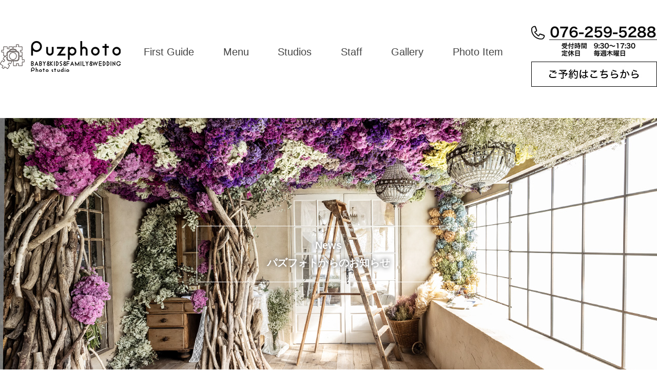

--- FILE ---
content_type: text/html; charset=UTF-8
request_url: https://puzphoto.com/gallery/baby-142/
body_size: 36704
content:
<!DOCTYPE html>

<html dir="ltr" lang="ja" prefix="og: https://ogp.me/ns#">
<head>
<meta charset="UTF-8">
<meta http-equiv="X-UA-Compatible" content="IE=edge,chrome=1">
<meta name="viewport" content="width=device-width,initial-scale=1.0">
<link rel=”icon" href="https://puzphoto.com/wp-content/themes/puzphoto/images/header/favicon.ico">

	
<link rel="stylesheet" href="https://puzphoto.com/wp-content/themes/puzphoto/style.css?=20240811" />
<link rel="Shortcut Icon" type="image/x-icon" href="https://puzphoto.com/wp-content/themes/puzphoto/favicon.ico" />
<script src="https://puzphoto.com/wp-content/themes/puzphoto/js/jquery-3.4.1.min.js"></script>
<script src="https://puzphoto.com/wp-content/themes/puzphoto/js/script.js"></script>

	<style>img:is([sizes="auto" i], [sizes^="auto," i]) { contain-intrinsic-size: 3000px 1500px }</style>
	
		<!-- All in One SEO 4.6.7.1 - aioseo.com -->
		<title>Baby - 笑顔いっぱいのフォトスタジオ パズフォト | 石川県金沢市・野々市市</title>
		<meta name="robots" content="max-image-preview:large" />
		<link rel="canonical" href="https://puzphoto.com/gallery/baby-142/" />
		<meta name="generator" content="All in One SEO (AIOSEO) 4.6.7.1" />
		<meta property="og:locale" content="ja_JP" />
		<meta property="og:site_name" content="笑顔いっぱいのフォトスタジオ パズフォト | 石川県金沢市・野々市市 - フォトスタジオパズフォトでは、今しかないひとときを、本物のアンティークを揃えた本物の空間で撮影いたします。こどもたちのかけがえのない成長をカタチに残す大切さを胸に秘めて。" />
		<meta property="og:type" content="article" />
		<meta property="og:title" content="Baby - 笑顔いっぱいのフォトスタジオ パズフォト | 石川県金沢市・野々市市" />
		<meta property="og:url" content="https://puzphoto.com/gallery/baby-142/" />
		<meta property="article:published_time" content="2024-08-21T00:52:02+00:00" />
		<meta property="article:modified_time" content="2024-08-21T00:52:02+00:00" />
		<meta name="twitter:card" content="summary_large_image" />
		<meta name="twitter:title" content="Baby - 笑顔いっぱいのフォトスタジオ パズフォト | 石川県金沢市・野々市市" />
		<script type="application/ld+json" class="aioseo-schema">
			{"@context":"https:\/\/schema.org","@graph":[{"@type":"BreadcrumbList","@id":"https:\/\/puzphoto.com\/gallery\/baby-142\/#breadcrumblist","itemListElement":[{"@type":"ListItem","@id":"https:\/\/puzphoto.com\/#listItem","position":1,"name":"\u5bb6","item":"https:\/\/puzphoto.com\/","nextItem":"https:\/\/puzphoto.com\/gallery\/baby-142\/#listItem"},{"@type":"ListItem","@id":"https:\/\/puzphoto.com\/gallery\/baby-142\/#listItem","position":2,"name":"Baby","previousItem":"https:\/\/puzphoto.com\/#listItem"}]},{"@type":"Organization","@id":"https:\/\/puzphoto.com\/#organization","name":"\u7b11\u9854\u3044\u3063\u3071\u3044\u306e\u30d5\u30a9\u30c8\u30b9\u30bf\u30b8\u30aa \u30d1\u30ba\u30d5\u30a9\u30c8 | \u77f3\u5ddd\u770c\u91d1\u6ca2\u5e02\u30fb\u91ce\u3005\u5e02\u5e02","description":"\u30d5\u30a9\u30c8\u30b9\u30bf\u30b8\u30aa\u30d1\u30ba\u30d5\u30a9\u30c8\u3067\u306f\u3001\u4eca\u3057\u304b\u306a\u3044\u3072\u3068\u3068\u304d\u3092\u3001\u672c\u7269\u306e\u30a2\u30f3\u30c6\u30a3\u30fc\u30af\u3092\u63c3\u3048\u305f\u672c\u7269\u306e\u7a7a\u9593\u3067\u64ae\u5f71\u3044\u305f\u3057\u307e\u3059\u3002\u3053\u3069\u3082\u305f\u3061\u306e\u304b\u3051\u304c\u3048\u306e\u306a\u3044\u6210\u9577\u3092\u30ab\u30bf\u30c1\u306b\u6b8b\u3059\u5927\u5207\u3055\u3092\u80f8\u306b\u79d8\u3081\u3066\u3002","url":"https:\/\/puzphoto.com\/"},{"@type":"WebPage","@id":"https:\/\/puzphoto.com\/gallery\/baby-142\/#webpage","url":"https:\/\/puzphoto.com\/gallery\/baby-142\/","name":"Baby - \u7b11\u9854\u3044\u3063\u3071\u3044\u306e\u30d5\u30a9\u30c8\u30b9\u30bf\u30b8\u30aa \u30d1\u30ba\u30d5\u30a9\u30c8 | \u77f3\u5ddd\u770c\u91d1\u6ca2\u5e02\u30fb\u91ce\u3005\u5e02\u5e02","inLanguage":"ja","isPartOf":{"@id":"https:\/\/puzphoto.com\/#website"},"breadcrumb":{"@id":"https:\/\/puzphoto.com\/gallery\/baby-142\/#breadcrumblist"},"datePublished":"2024-08-21T09:52:02+09:00","dateModified":"2024-08-21T09:52:02+09:00"},{"@type":"WebSite","@id":"https:\/\/puzphoto.com\/#website","url":"https:\/\/puzphoto.com\/","name":"\u7b11\u9854\u3044\u3063\u3071\u3044\u306e\u30d5\u30a9\u30c8\u30b9\u30bf\u30b8\u30aa \u30d1\u30ba\u30d5\u30a9\u30c8 | \u77f3\u5ddd\u770c\u91d1\u6ca2\u5e02\u30fb\u91ce\u3005\u5e02\u5e02","description":"\u30d5\u30a9\u30c8\u30b9\u30bf\u30b8\u30aa\u30d1\u30ba\u30d5\u30a9\u30c8\u3067\u306f\u3001\u4eca\u3057\u304b\u306a\u3044\u3072\u3068\u3068\u304d\u3092\u3001\u672c\u7269\u306e\u30a2\u30f3\u30c6\u30a3\u30fc\u30af\u3092\u63c3\u3048\u305f\u672c\u7269\u306e\u7a7a\u9593\u3067\u64ae\u5f71\u3044\u305f\u3057\u307e\u3059\u3002\u3053\u3069\u3082\u305f\u3061\u306e\u304b\u3051\u304c\u3048\u306e\u306a\u3044\u6210\u9577\u3092\u30ab\u30bf\u30c1\u306b\u6b8b\u3059\u5927\u5207\u3055\u3092\u80f8\u306b\u79d8\u3081\u3066\u3002","inLanguage":"ja","publisher":{"@id":"https:\/\/puzphoto.com\/#organization"}}]}
		</script>
		<!-- All in One SEO -->

<script type="text/javascript">
/* <![CDATA[ */
window._wpemojiSettings = {"baseUrl":"https:\/\/s.w.org\/images\/core\/emoji\/16.0.1\/72x72\/","ext":".png","svgUrl":"https:\/\/s.w.org\/images\/core\/emoji\/16.0.1\/svg\/","svgExt":".svg","source":{"concatemoji":"https:\/\/puzphoto.com\/wp-includes\/js\/wp-emoji-release.min.js?ver=6.8.3"}};
/*! This file is auto-generated */
!function(s,n){var o,i,e;function c(e){try{var t={supportTests:e,timestamp:(new Date).valueOf()};sessionStorage.setItem(o,JSON.stringify(t))}catch(e){}}function p(e,t,n){e.clearRect(0,0,e.canvas.width,e.canvas.height),e.fillText(t,0,0);var t=new Uint32Array(e.getImageData(0,0,e.canvas.width,e.canvas.height).data),a=(e.clearRect(0,0,e.canvas.width,e.canvas.height),e.fillText(n,0,0),new Uint32Array(e.getImageData(0,0,e.canvas.width,e.canvas.height).data));return t.every(function(e,t){return e===a[t]})}function u(e,t){e.clearRect(0,0,e.canvas.width,e.canvas.height),e.fillText(t,0,0);for(var n=e.getImageData(16,16,1,1),a=0;a<n.data.length;a++)if(0!==n.data[a])return!1;return!0}function f(e,t,n,a){switch(t){case"flag":return n(e,"\ud83c\udff3\ufe0f\u200d\u26a7\ufe0f","\ud83c\udff3\ufe0f\u200b\u26a7\ufe0f")?!1:!n(e,"\ud83c\udde8\ud83c\uddf6","\ud83c\udde8\u200b\ud83c\uddf6")&&!n(e,"\ud83c\udff4\udb40\udc67\udb40\udc62\udb40\udc65\udb40\udc6e\udb40\udc67\udb40\udc7f","\ud83c\udff4\u200b\udb40\udc67\u200b\udb40\udc62\u200b\udb40\udc65\u200b\udb40\udc6e\u200b\udb40\udc67\u200b\udb40\udc7f");case"emoji":return!a(e,"\ud83e\udedf")}return!1}function g(e,t,n,a){var r="undefined"!=typeof WorkerGlobalScope&&self instanceof WorkerGlobalScope?new OffscreenCanvas(300,150):s.createElement("canvas"),o=r.getContext("2d",{willReadFrequently:!0}),i=(o.textBaseline="top",o.font="600 32px Arial",{});return e.forEach(function(e){i[e]=t(o,e,n,a)}),i}function t(e){var t=s.createElement("script");t.src=e,t.defer=!0,s.head.appendChild(t)}"undefined"!=typeof Promise&&(o="wpEmojiSettingsSupports",i=["flag","emoji"],n.supports={everything:!0,everythingExceptFlag:!0},e=new Promise(function(e){s.addEventListener("DOMContentLoaded",e,{once:!0})}),new Promise(function(t){var n=function(){try{var e=JSON.parse(sessionStorage.getItem(o));if("object"==typeof e&&"number"==typeof e.timestamp&&(new Date).valueOf()<e.timestamp+604800&&"object"==typeof e.supportTests)return e.supportTests}catch(e){}return null}();if(!n){if("undefined"!=typeof Worker&&"undefined"!=typeof OffscreenCanvas&&"undefined"!=typeof URL&&URL.createObjectURL&&"undefined"!=typeof Blob)try{var e="postMessage("+g.toString()+"("+[JSON.stringify(i),f.toString(),p.toString(),u.toString()].join(",")+"));",a=new Blob([e],{type:"text/javascript"}),r=new Worker(URL.createObjectURL(a),{name:"wpTestEmojiSupports"});return void(r.onmessage=function(e){c(n=e.data),r.terminate(),t(n)})}catch(e){}c(n=g(i,f,p,u))}t(n)}).then(function(e){for(var t in e)n.supports[t]=e[t],n.supports.everything=n.supports.everything&&n.supports[t],"flag"!==t&&(n.supports.everythingExceptFlag=n.supports.everythingExceptFlag&&n.supports[t]);n.supports.everythingExceptFlag=n.supports.everythingExceptFlag&&!n.supports.flag,n.DOMReady=!1,n.readyCallback=function(){n.DOMReady=!0}}).then(function(){return e}).then(function(){var e;n.supports.everything||(n.readyCallback(),(e=n.source||{}).concatemoji?t(e.concatemoji):e.wpemoji&&e.twemoji&&(t(e.twemoji),t(e.wpemoji)))}))}((window,document),window._wpemojiSettings);
/* ]]> */
</script>
<style id='wp-emoji-styles-inline-css' type='text/css'>

	img.wp-smiley, img.emoji {
		display: inline !important;
		border: none !important;
		box-shadow: none !important;
		height: 1em !important;
		width: 1em !important;
		margin: 0 0.07em !important;
		vertical-align: -0.1em !important;
		background: none !important;
		padding: 0 !important;
	}
</style>
<link rel='stylesheet' id='wp-block-library-css' href='https://puzphoto.com/wp-includes/css/dist/block-library/style.min.css?ver=6.8.3' type='text/css' media='all' />
<style id='classic-theme-styles-inline-css' type='text/css'>
/*! This file is auto-generated */
.wp-block-button__link{color:#fff;background-color:#32373c;border-radius:9999px;box-shadow:none;text-decoration:none;padding:calc(.667em + 2px) calc(1.333em + 2px);font-size:1.125em}.wp-block-file__button{background:#32373c;color:#fff;text-decoration:none}
</style>
<style id='global-styles-inline-css' type='text/css'>
:root{--wp--preset--aspect-ratio--square: 1;--wp--preset--aspect-ratio--4-3: 4/3;--wp--preset--aspect-ratio--3-4: 3/4;--wp--preset--aspect-ratio--3-2: 3/2;--wp--preset--aspect-ratio--2-3: 2/3;--wp--preset--aspect-ratio--16-9: 16/9;--wp--preset--aspect-ratio--9-16: 9/16;--wp--preset--color--black: #000000;--wp--preset--color--cyan-bluish-gray: #abb8c3;--wp--preset--color--white: #ffffff;--wp--preset--color--pale-pink: #f78da7;--wp--preset--color--vivid-red: #cf2e2e;--wp--preset--color--luminous-vivid-orange: #ff6900;--wp--preset--color--luminous-vivid-amber: #fcb900;--wp--preset--color--light-green-cyan: #7bdcb5;--wp--preset--color--vivid-green-cyan: #00d084;--wp--preset--color--pale-cyan-blue: #8ed1fc;--wp--preset--color--vivid-cyan-blue: #0693e3;--wp--preset--color--vivid-purple: #9b51e0;--wp--preset--gradient--vivid-cyan-blue-to-vivid-purple: linear-gradient(135deg,rgba(6,147,227,1) 0%,rgb(155,81,224) 100%);--wp--preset--gradient--light-green-cyan-to-vivid-green-cyan: linear-gradient(135deg,rgb(122,220,180) 0%,rgb(0,208,130) 100%);--wp--preset--gradient--luminous-vivid-amber-to-luminous-vivid-orange: linear-gradient(135deg,rgba(252,185,0,1) 0%,rgba(255,105,0,1) 100%);--wp--preset--gradient--luminous-vivid-orange-to-vivid-red: linear-gradient(135deg,rgba(255,105,0,1) 0%,rgb(207,46,46) 100%);--wp--preset--gradient--very-light-gray-to-cyan-bluish-gray: linear-gradient(135deg,rgb(238,238,238) 0%,rgb(169,184,195) 100%);--wp--preset--gradient--cool-to-warm-spectrum: linear-gradient(135deg,rgb(74,234,220) 0%,rgb(151,120,209) 20%,rgb(207,42,186) 40%,rgb(238,44,130) 60%,rgb(251,105,98) 80%,rgb(254,248,76) 100%);--wp--preset--gradient--blush-light-purple: linear-gradient(135deg,rgb(255,206,236) 0%,rgb(152,150,240) 100%);--wp--preset--gradient--blush-bordeaux: linear-gradient(135deg,rgb(254,205,165) 0%,rgb(254,45,45) 50%,rgb(107,0,62) 100%);--wp--preset--gradient--luminous-dusk: linear-gradient(135deg,rgb(255,203,112) 0%,rgb(199,81,192) 50%,rgb(65,88,208) 100%);--wp--preset--gradient--pale-ocean: linear-gradient(135deg,rgb(255,245,203) 0%,rgb(182,227,212) 50%,rgb(51,167,181) 100%);--wp--preset--gradient--electric-grass: linear-gradient(135deg,rgb(202,248,128) 0%,rgb(113,206,126) 100%);--wp--preset--gradient--midnight: linear-gradient(135deg,rgb(2,3,129) 0%,rgb(40,116,252) 100%);--wp--preset--font-size--small: 13px;--wp--preset--font-size--medium: 20px;--wp--preset--font-size--large: 36px;--wp--preset--font-size--x-large: 42px;--wp--preset--spacing--20: 0.44rem;--wp--preset--spacing--30: 0.67rem;--wp--preset--spacing--40: 1rem;--wp--preset--spacing--50: 1.5rem;--wp--preset--spacing--60: 2.25rem;--wp--preset--spacing--70: 3.38rem;--wp--preset--spacing--80: 5.06rem;--wp--preset--shadow--natural: 6px 6px 9px rgba(0, 0, 0, 0.2);--wp--preset--shadow--deep: 12px 12px 50px rgba(0, 0, 0, 0.4);--wp--preset--shadow--sharp: 6px 6px 0px rgba(0, 0, 0, 0.2);--wp--preset--shadow--outlined: 6px 6px 0px -3px rgba(255, 255, 255, 1), 6px 6px rgba(0, 0, 0, 1);--wp--preset--shadow--crisp: 6px 6px 0px rgba(0, 0, 0, 1);}:where(.is-layout-flex){gap: 0.5em;}:where(.is-layout-grid){gap: 0.5em;}body .is-layout-flex{display: flex;}.is-layout-flex{flex-wrap: wrap;align-items: center;}.is-layout-flex > :is(*, div){margin: 0;}body .is-layout-grid{display: grid;}.is-layout-grid > :is(*, div){margin: 0;}:where(.wp-block-columns.is-layout-flex){gap: 2em;}:where(.wp-block-columns.is-layout-grid){gap: 2em;}:where(.wp-block-post-template.is-layout-flex){gap: 1.25em;}:where(.wp-block-post-template.is-layout-grid){gap: 1.25em;}.has-black-color{color: var(--wp--preset--color--black) !important;}.has-cyan-bluish-gray-color{color: var(--wp--preset--color--cyan-bluish-gray) !important;}.has-white-color{color: var(--wp--preset--color--white) !important;}.has-pale-pink-color{color: var(--wp--preset--color--pale-pink) !important;}.has-vivid-red-color{color: var(--wp--preset--color--vivid-red) !important;}.has-luminous-vivid-orange-color{color: var(--wp--preset--color--luminous-vivid-orange) !important;}.has-luminous-vivid-amber-color{color: var(--wp--preset--color--luminous-vivid-amber) !important;}.has-light-green-cyan-color{color: var(--wp--preset--color--light-green-cyan) !important;}.has-vivid-green-cyan-color{color: var(--wp--preset--color--vivid-green-cyan) !important;}.has-pale-cyan-blue-color{color: var(--wp--preset--color--pale-cyan-blue) !important;}.has-vivid-cyan-blue-color{color: var(--wp--preset--color--vivid-cyan-blue) !important;}.has-vivid-purple-color{color: var(--wp--preset--color--vivid-purple) !important;}.has-black-background-color{background-color: var(--wp--preset--color--black) !important;}.has-cyan-bluish-gray-background-color{background-color: var(--wp--preset--color--cyan-bluish-gray) !important;}.has-white-background-color{background-color: var(--wp--preset--color--white) !important;}.has-pale-pink-background-color{background-color: var(--wp--preset--color--pale-pink) !important;}.has-vivid-red-background-color{background-color: var(--wp--preset--color--vivid-red) !important;}.has-luminous-vivid-orange-background-color{background-color: var(--wp--preset--color--luminous-vivid-orange) !important;}.has-luminous-vivid-amber-background-color{background-color: var(--wp--preset--color--luminous-vivid-amber) !important;}.has-light-green-cyan-background-color{background-color: var(--wp--preset--color--light-green-cyan) !important;}.has-vivid-green-cyan-background-color{background-color: var(--wp--preset--color--vivid-green-cyan) !important;}.has-pale-cyan-blue-background-color{background-color: var(--wp--preset--color--pale-cyan-blue) !important;}.has-vivid-cyan-blue-background-color{background-color: var(--wp--preset--color--vivid-cyan-blue) !important;}.has-vivid-purple-background-color{background-color: var(--wp--preset--color--vivid-purple) !important;}.has-black-border-color{border-color: var(--wp--preset--color--black) !important;}.has-cyan-bluish-gray-border-color{border-color: var(--wp--preset--color--cyan-bluish-gray) !important;}.has-white-border-color{border-color: var(--wp--preset--color--white) !important;}.has-pale-pink-border-color{border-color: var(--wp--preset--color--pale-pink) !important;}.has-vivid-red-border-color{border-color: var(--wp--preset--color--vivid-red) !important;}.has-luminous-vivid-orange-border-color{border-color: var(--wp--preset--color--luminous-vivid-orange) !important;}.has-luminous-vivid-amber-border-color{border-color: var(--wp--preset--color--luminous-vivid-amber) !important;}.has-light-green-cyan-border-color{border-color: var(--wp--preset--color--light-green-cyan) !important;}.has-vivid-green-cyan-border-color{border-color: var(--wp--preset--color--vivid-green-cyan) !important;}.has-pale-cyan-blue-border-color{border-color: var(--wp--preset--color--pale-cyan-blue) !important;}.has-vivid-cyan-blue-border-color{border-color: var(--wp--preset--color--vivid-cyan-blue) !important;}.has-vivid-purple-border-color{border-color: var(--wp--preset--color--vivid-purple) !important;}.has-vivid-cyan-blue-to-vivid-purple-gradient-background{background: var(--wp--preset--gradient--vivid-cyan-blue-to-vivid-purple) !important;}.has-light-green-cyan-to-vivid-green-cyan-gradient-background{background: var(--wp--preset--gradient--light-green-cyan-to-vivid-green-cyan) !important;}.has-luminous-vivid-amber-to-luminous-vivid-orange-gradient-background{background: var(--wp--preset--gradient--luminous-vivid-amber-to-luminous-vivid-orange) !important;}.has-luminous-vivid-orange-to-vivid-red-gradient-background{background: var(--wp--preset--gradient--luminous-vivid-orange-to-vivid-red) !important;}.has-very-light-gray-to-cyan-bluish-gray-gradient-background{background: var(--wp--preset--gradient--very-light-gray-to-cyan-bluish-gray) !important;}.has-cool-to-warm-spectrum-gradient-background{background: var(--wp--preset--gradient--cool-to-warm-spectrum) !important;}.has-blush-light-purple-gradient-background{background: var(--wp--preset--gradient--blush-light-purple) !important;}.has-blush-bordeaux-gradient-background{background: var(--wp--preset--gradient--blush-bordeaux) !important;}.has-luminous-dusk-gradient-background{background: var(--wp--preset--gradient--luminous-dusk) !important;}.has-pale-ocean-gradient-background{background: var(--wp--preset--gradient--pale-ocean) !important;}.has-electric-grass-gradient-background{background: var(--wp--preset--gradient--electric-grass) !important;}.has-midnight-gradient-background{background: var(--wp--preset--gradient--midnight) !important;}.has-small-font-size{font-size: var(--wp--preset--font-size--small) !important;}.has-medium-font-size{font-size: var(--wp--preset--font-size--medium) !important;}.has-large-font-size{font-size: var(--wp--preset--font-size--large) !important;}.has-x-large-font-size{font-size: var(--wp--preset--font-size--x-large) !important;}
:where(.wp-block-post-template.is-layout-flex){gap: 1.25em;}:where(.wp-block-post-template.is-layout-grid){gap: 1.25em;}
:where(.wp-block-columns.is-layout-flex){gap: 2em;}:where(.wp-block-columns.is-layout-grid){gap: 2em;}
:root :where(.wp-block-pullquote){font-size: 1.5em;line-height: 1.6;}
</style>
<link rel='stylesheet' id='dashicons-css' href='https://puzphoto.com/wp-includes/css/dashicons.min.css?ver=6.8.3' type='text/css' media='all' />
<link rel='stylesheet' id='fancybox-css' href='https://puzphoto.com/wp-content/plugins/easy-fancybox/fancybox/1.5.4/jquery.fancybox.min.css?ver=6.8.3' type='text/css' media='screen' />
<script type="text/javascript" src="https://puzphoto.com/wp-includes/js/jquery/jquery.min.js?ver=3.7.1" id="jquery-core-js"></script>
<script type="text/javascript" src="https://puzphoto.com/wp-includes/js/jquery/jquery-migrate.min.js?ver=3.4.1" id="jquery-migrate-js"></script>
<link rel="https://api.w.org/" href="https://puzphoto.com/wp-json/" /><link rel="EditURI" type="application/rsd+xml" title="RSD" href="https://puzphoto.com/xmlrpc.php?rsd" />
<meta name="generator" content="WordPress 6.8.3" />
<link rel='shortlink' href='https://puzphoto.com/?p=2773' />
<link rel="alternate" title="oEmbed (JSON)" type="application/json+oembed" href="https://puzphoto.com/wp-json/oembed/1.0/embed?url=https%3A%2F%2Fpuzphoto.com%2Fgallery%2Fbaby-142%2F" />
<link rel="alternate" title="oEmbed (XML)" type="text/xml+oembed" href="https://puzphoto.com/wp-json/oembed/1.0/embed?url=https%3A%2F%2Fpuzphoto.com%2Fgallery%2Fbaby-142%2F&#038;format=xml" />

</head>

<body>

<header id="header" role="banner">
<div class="inner">
	<h1 class="logo"><a href="https://puzphoto.com"><img src="https://puzphoto.com/wp-content/themes/puzphoto/images/header/logo.png" alt="puzphoto"></a></h1>
	<nav class="globalnav pc-only" role="navigation">
		<ul class="nav">
			<li><a href="https://puzphoto.com/firstguide">First Guide</a></li>
			<li><a href="https://puzphoto.com/menu">Menu</a></li>
			<li><a href="https://puzphoto.com/studio">Studios</a></li>
			<li><a href="https://puzphoto.com/staff">Staff</a></li>
			<li><a href="https://puzphoto.com/gallery">Gallery</a></li>
			<li><a href="https://puzphoto.com/photoitem">Photo Item</a></li>
		</ul>
	</nav>
	<div class="pc-contact pc-only">
		<div class="tel"><a href="tel:0762595288"><img src="https://puzphoto.com/wp-content/themes/puzphoto/images/header/tel.png" alt="tel 076-259-5288"></a></div>
		<div class="reserve"><a href="https://puzphoto.com/contact"><img src="https://puzphoto.com/wp-content/themes/puzphoto/images/header/btn-reserve.jpg" alt="ご予約はこちらから"></a></div>
	</div>
	<div class="btn-nav sp-only">
		<div>
			<span></span>
			<span></span>
			<span></span>
		</div>
	</div>
	<div class="g-nav sp-only">
		<ul>
			<li><a href="https://puzphoto.com/firstguide">First Guide</a></li>
			<li><a href="https://puzphoto.com/menu">Menu</a></li>
			<li><a href="https://puzphoto.com/studio">Studios</a></li>
			<li><a href="https://puzphoto.com/staff">Staff</a></li>
			<li><a href="https://puzphoto.com/gallery">Gallery</a></li>
			<li><a href="https://puzphoto.com/photoitem">Photo Item</a></li>
			<li>
				<div class="contact">
					<div class="tel">tel.<a href="tel:0762595288">076-259-6399</a><br>受付時間 9:30〜17:30<br>定休日 毎週木曜日</div>
					<div class="reserve"><a href="https://puzphoto.com/contact">ご予約はこちらから</a></div>
				</div>
			</li>
		</ul>
	</div>
	<div class="g-nav-bg"></div>
</div>
</header>
<div class="page page-news">

<main role="main">

<div class="page-header">
	<div class="inner">
		<p class="message white">News<br>パズフォトからのお知らせ</p>
		<figure class="mainvisual">
			<img src="https://puzphoto.com/wp-content/themes/puzphoto/images/contents/studio/mainvisual.jpg" alt="スタジオ案内 押野店・八日市店">
		</figure>
	</div>
</div>

<div class="section sec-news clearfix">
	<div class="area-article">
		<article class="article">
			<header class="article-header">
				<h1 class="title">Baby</h1>
				<p class="date">投稿日：<time datetime="2024-08-21T09:52:02+09:00">2024.08.21</time></p>
			</header>
			<div class="article-content">
							</div>
		</article>
		<div class="post-link">
			<div><a href="https://puzphoto.com/news" class="btn-border">お知らせ一覧へ</a></div>
		</div>
	</div>
	<div class="sidebar">
		<div class="area-side">
			<p class="title">カテゴリー</p>
			<ul>
				<li class="cat-item cat-item-1"><a href="https://puzphoto.com/category/news/">お知らせ</a> (14)
</li>
			</ul>
		</div>
		<div class="area-side">
			<p class="title">月別アーカイブ</p>
			<ul>
				<li><a href='https://puzphoto.com/date/2025/11/'>2025年11月</a>&nbsp;(2)</li>
	<li><a href='https://puzphoto.com/date/2025/09/'>2025年9月</a>&nbsp;(1)</li>
	<li><a href='https://puzphoto.com/date/2025/08/'>2025年8月</a>&nbsp;(1)</li>
	<li><a href='https://puzphoto.com/date/2025/06/'>2025年6月</a>&nbsp;(1)</li>
	<li><a href='https://puzphoto.com/date/2025/04/'>2025年4月</a>&nbsp;(2)</li>
	<li><a href='https://puzphoto.com/date/2025/01/'>2025年1月</a>&nbsp;(1)</li>
	<li><a href='https://puzphoto.com/date/2024/11/'>2024年11月</a>&nbsp;(1)</li>
	<li><a href='https://puzphoto.com/date/2024/10/'>2024年10月</a>&nbsp;(1)</li>
	<li><a href='https://puzphoto.com/date/2024/09/'>2024年9月</a>&nbsp;(1)</li>
	<li><a href='https://puzphoto.com/date/2024/08/'>2024年8月</a>&nbsp;(3)</li>
			</ul>
		</div>
	</div>
</div>
</main>

</div><!--/contents-->

<footer id="footer" role="contentinfo">
		<div class="area-menu fadeUpTrigger">
		<h2 class="ttl-level-02">Photo Menu＆Price<span class="ja">撮影プラン＆撮影料金</span></h2>
		<ul class="list-menu-col2">
			<li><a href="https://puzphoto.com/menu/baby"><img src="https://puzphoto.com/wp-content/themes/puzphoto/images/footer/menu-baby.jpg" alt="BABY（1-11months）"></a><p>赤ちゃん（1-11か月）</p></li>
			<li><a href="https://puzphoto.com/menu/birthday"><img src="https://puzphoto.com/wp-content/themes/puzphoto/images/footer/menu-birthday.jpg" alt="Birthday"></a><p>お誕生日</p></li>
			<li><a href="https://puzphoto.com/menu/seven-five-three-festival"><img src="https://puzphoto.com/wp-content/themes/puzphoto/images/footer/menu-753.jpg" alt="753"></a><p>753</p></li>
			<li><a href="https://puzphoto.com/menu/odekake-753"><img src="https://puzphoto.com/wp-content/themes/puzphoto/images/footer/menu-odekake753.jpg" alt="Odekake 753"></a><p>お出かけ753</p></li>
			<li><a href="https://puzphoto.com/menu/school"><img src="https://puzphoto.com/wp-content/themes/puzphoto/images/footer/menu-school.jpg" alt="School"></a><p>入学・卒業</p></li>
			<li><a href="https://puzphoto.com/menu/10th-anniversary"><img src="https://puzphoto.com/wp-content/themes/puzphoto/images/footer/menu-seijin1.jpg" alt="1/2 Seijinshiki"></a><p>ハーフ成人式</p></li>
			<li><a href="https://puzphoto.com/menu/20th-anniversary"><img src="https://puzphoto.com/wp-content/themes/puzphoto/images/footer/menu-seijin2.jpg" alt="Seijinshiki"></a><p>成人式</p></li>
			<li><a href="https://puzphoto.com/menu/maternity"><img src="https://puzphoto.com/wp-content/themes/puzphoto/images/footer/menu-maternity.jpg" alt="Maternity"></a><p>マタニティ</p></li>
		</ul>
		<ul class="list-menu-col1">
			<li><a href="https://puzphoto.com/menu/wedding"><img src="https://puzphoto.com/wp-content/themes/puzphoto/images/footer/menu-wedding.jpg" alt="Wedding"></a><p>結婚式前撮り</p></li>
			<li><a href="https://puzphoto.com/menu/newborn"><img src="https://puzphoto.com/wp-content/themes/puzphoto/images/footer/menu-newborn.jpg" alt="NewBorn"></a><p>ニューボーン</p></li>
			<li><a href="https://puzphoto.com/menu/ouchiphoto"><img src="https://puzphoto.com/wp-content/themes/puzphoto/images/footer/menu-uchiphoto.jpg" alt="Ouchi Photo"></a><p>おうち撮影</p></li>
		</ul>
	</div>
				<div class="area-studios fadeUpTrigger">
		<h2 class="ttl-level-02">Studios<span class="ja">スタジオ案内</span></h2>
		<div class="list-studio">
			<div class="studio">
				<div class="photo">
					<a href="https://puzphoto.com/studio/oshino-studio/" class="btn"><img src="https://puzphoto.com/wp-content/themes/puzphoto/images/footer/studio-oshino.jpg" alt="Oshino Studio"></a>
				</div>
				<div class="detail">
					<h2>01.<br>Oshino Studio<span>4 Design rooms</span></h2>
					<a href="https://puzphoto.com/gallery-category/oshino-studio/" class="btn">Gallery</a>
				</div>
				<div class="access">
					<h3>Access</h3>
					<div class="map">
						<iframe src="https://www.google.com/maps/embed?pb=!1m18!1m12!1m3!1d3205.3749508386018!2d136.61662697705836!3d36.54507127232089!2m3!1f0!2f0!3f0!3m2!1i1024!2i768!4f13.1!3m3!1m2!1s0x5ff83455c9b00f3f%3A0x5c7b8eafef57eab3!2z44CSOTIxLTg4MDIg55-z5bed55yM6YeO44CF5biC5biC5oq86YeO77yW5LiB55uu77yR77yX77yZ!5e0!3m2!1sja!2sjp!4v1686298941014!5m2!1sja!2sjp" width="560" height="300" style="border:0;" allowfullscreen="" loading="lazy" referrerpolicy="no-referrer-when-downgrade"></iframe>
					</div>
					<div class="data">
						<p>押野スタジオ</p>
						<p>〒921-8802<br>石川県野々市市押野6丁目179番地</p>
						<p>076-259-5288（総合受付）</p>
						<p>営業時間　9:30～17:30（木曜日定休日）</p>
						<p class="line"><a href="https://page.line.me/211ktiyf" targe="_blank"><img src="https://puzphoto.com/wp-content/themes/puzphoto/images/footer/qr-oshino.jpg"></a></p>
						<p class="reserve"><a href="https://page.line.me/211ktiyf" targe="_blank">ご予約はこちらから</a></p>
						<p>LINEで初めてご予約される方は、トーク画面にて必要事項をご記入しご連絡お願いいたします。<br>
LINEでのご予約が2回目以降の方は、撮影ご希望日などをトーク画面にてお知らせください。<br>お電話（9：30～17：30）でのご予約も随時受け付けております。</p>
					</div>
				</div>
			</div>
			<div class="studio">
				<div class="photo">
					<a href="https://puzphoto.com/studio/yokaichi-studio/" class="btn"><img src="https://puzphoto.com/wp-content/themes/puzphoto/images/footer/studio-yokaichi.jpg" alt="Yōkaichi Studio"></a>
				</div>
				<div class="detail">
					<h2>02.<br>Yōkaichi Studio<span>1 floor room</span></h2>
					<a href="https://puzphoto.com/gallery-category/yokaichi-studio/" class="btn">Gallery</a>
				</div>
				<div class="access">
					<h3>Access</h3>
					<div class="map">
						<iframe src="https://www.google.com/maps/embed?pb=!1m18!1m12!1m3!1d3205.1734366579003!2d136.60615657660665!3d36.54993088176595!2m3!1f0!2f0!3f0!3m2!1i1024!2i768!4f13.1!3m3!1m2!1s0x5ff834fce98272bd%3A0x1dae70f2eae5c750!2z44CSOTIxLTgwNjQg55-z5bed55yM6YeR5rKi5biC5YWr5pel5biC77yU5LiB55uu77yT77yW77yYIO-8q--8luOCs-ODvOODnQ!5e0!3m2!1sja!2sjp!4v1686381714605!5m2!1sja!2sjp" width="560" height="300" style="border:0;" allowfullscreen="" loading="lazy" referrerpolicy="no-referrer-when-downgrade"></iframe>
					</div>
					<div class="data">
						<p>八日市スタジオ</p>
						<p>〒921-8064<br>石川県金沢市八日市4丁目368 ケーロクコーポ101</p>
						<p>076-259-5288（総合受付）</p>
						<p>営業時間　9:30～17:30（木曜日定休日）</p>
						<p class="line"><a href="https://page.line.me/211ktiyf"><img src="https://puzphoto.com/wp-content/themes/puzphoto/images/footer/qr-oshino.jpg"></a></p>
						<p class="reserve"><a href="https://page.line.me/211ktiyf" targe="_blank">ご予約はこちらから</a></p>
						<p>LINEで初めてご予約される方は、トーク画面にて必要事項をご記入しご連絡お願いいたします。<br>
LINEでのご予約が2回目以降の方は、撮影ご希望日などをトーク画面にてお知らせください。<br>お電話（9：30～17：30）でのご予約も随時受け付けております。</p>
					</div>
				</div>
			</div>
		</div>
	</div>
		<div class="area-siteinfo">
		<div class="menu-inn">
			<div class="area-info">
				<p class="logo"><img src="https://puzphoto.com/wp-content/themes/puzphoto/images/footer/logo.png" alt="puzphoto"></p>
				<p class="tel"><a href="tel:0762595288"><img src="https://puzphoto.com/wp-content/themes/puzphoto/images/footer/tel.png" alt="076-259-5288"></a></p>
				<p class="reserve"><a href="https://puzphoto.com/contact"><img src="https://puzphoto.com/wp-content/themes/puzphoto/images/footer/btn-reserve.jpg" alt="ご予約はこちらから"></a></p>
			</div>
			<div class="area-nav">
				<div class="nav">
					<p class="ttl"><span>Studios</span></p>
					<ul>
						<li><a href="https://puzphoto.com/studio/oshino-studio/">押野スタジオ</a></li>
						<li><a href="https://puzphoto.com/studio/yokaichi-studio/">八日市スタジオ</a></li>
					</ul>
				</div>
				<div class="nav">
					<p class="ttl"><span>Photo Menu＆Price</span></p>
					<ul>
						<li><a href="https://puzphoto.com/menu/newborn/">ニューボーン</a></li>
						<li><a href="https://puzphoto.com/menu/baby/">100日 / ハーフバースデー</a></li>
						<li><a href="https://puzphoto.com/menu/birthday/">バースデー</a></li>
						<li><a href="https://puzphoto.com/menu/seven-five-three-festival/">753</a></li>
						<li><a href="https://puzphoto.com/menu/odekake-753/">お出かけ753</a></li>
						<li><a href="https://puzphoto.com/menu/school/">入園 / 入学 / 進学 / 卒園 / 卒業</a></li>
					</ul>
					<ul>
						<li><a href="https://puzphoto.com/menu/10th-anniversary/">ハーフ成人式</a></li>
						<li><a href="https://puzphoto.com/menu/maternity/">マタニティ</a></li>
						<li><a href="https://puzphoto.com/menu/20th-anniversary/">成人式</a></li>
						<li><a href="https://puzphoto.com/menu/wedding/">ウェディングフォト</a></li>
						<li><a href="https://puzphoto.com/menu/ouchiphoto/">おうちふぉと</a></li>
					</ul>
				</div>
				<div class="nav">
					<p class="ttl"><span>Other</span></p>
					<ul>
						<li><a href="https://puzphoto.com/firstguide">初めての方へ</a></li>
						<li><a href="https://puzphoto.com/studio">コンセプト</a></li>
						<li><a href="https://puzphoto.com/news">お知らせ</a></li>
						<li><a href="https://puzphoto.com/staff">スタッフ紹介</a></li>
						<li><a href="https://puzphoto.com/photoitem">商品一覧</a></li>
						<li><a href="https://puzphoto.com/qa">よくある質問</a></li>
						<li><a href="https://puzphoto.com/gallery">ギャラリー</a></li>
						<li><a href="https://puzphoto.com/contact">ご予約フォーム</a></li>
					</ul>
				</div>
			</div>
		</div>
	</div>
	<p class="copyright"><small>Copyright &copy; 笑顔いっぱいのフォトスタジオ パズフォト | 石川県金沢市・野々市市 <br class="sp-only">All Rights Reserved.</small></p>
</footer>

<script type="speculationrules">
{"prefetch":[{"source":"document","where":{"and":[{"href_matches":"\/*"},{"not":{"href_matches":["\/wp-*.php","\/wp-admin\/*","\/wp-content\/uploads\/*","\/wp-content\/*","\/wp-content\/plugins\/*","\/wp-content\/themes\/puzphoto\/*","\/*\\?(.+)"]}},{"not":{"selector_matches":"a[rel~=\"nofollow\"]"}},{"not":{"selector_matches":".no-prefetch, .no-prefetch a"}}]},"eagerness":"conservative"}]}
</script>
<script type="text/javascript" src="https://puzphoto.com/wp-content/plugins/easy-fancybox/fancybox/1.5.4/jquery.fancybox.min.js?ver=6.8.3" id="jquery-fancybox-js"></script>
<script type="text/javascript" id="jquery-fancybox-js-after">
/* <![CDATA[ */
var fb_timeout, fb_opts={'autoScale':true,'showCloseButton':true,'margin':20,'pixelRatio':'false','centerOnScroll':false,'enableEscapeButton':true,'overlayShow':true,'hideOnOverlayClick':true,'disableCoreLightbox':'true','enableBlockControls':'true','fancybox_openBlockControls':'true' };
if(typeof easy_fancybox_handler==='undefined'){
var easy_fancybox_handler=function(){
jQuery([".nolightbox","a.wp-block-fileesc_html__button","a.pin-it-button","a[href*='pinterest.com\/pin\/create']","a[href*='facebook.com\/share']","a[href*='twitter.com\/share']"].join(',')).addClass('nofancybox');
jQuery('a.fancybox-close').on('click',function(e){e.preventDefault();jQuery.fancybox.close()});
/* IMG */
						var unlinkedImageBlocks=jQuery(".wp-block-image > img:not(.nofancybox)");
						unlinkedImageBlocks.wrap(function() {
							var href = jQuery( this ).attr( "src" );
							return "<a href='" + href + "'></a>";
						});
var fb_IMG_select=jQuery('a[href*=".jpg" i]:not(.nofancybox,li.nofancybox>a),area[href*=".jpg" i]:not(.nofancybox),a[href*=".png" i]:not(.nofancybox,li.nofancybox>a),area[href*=".png" i]:not(.nofancybox),a[href*=".webp" i]:not(.nofancybox,li.nofancybox>a),area[href*=".webp" i]:not(.nofancybox),a[href*=".jpeg" i]:not(.nofancybox,li.nofancybox>a),area[href*=".jpeg" i]:not(.nofancybox)');
fb_IMG_select.addClass('fancybox image');
var fb_IMG_sections=jQuery('.gallery,.wp-block-gallery,.tiled-gallery,.wp-block-jetpack-tiled-gallery,.ngg-galleryoverview,.ngg-imagebrowser,.nextgen_pro_blog_gallery,.nextgen_pro_film,.nextgen_pro_horizontal_filmstrip,.ngg-pro-masonry-wrapper,.ngg-pro-mosaic-container,.nextgen_pro_sidescroll,.nextgen_pro_slideshow,.nextgen_pro_thumbnail_grid,.tiled-gallery');
fb_IMG_sections.each(function(){jQuery(this).find(fb_IMG_select).attr('rel','gallery-'+fb_IMG_sections.index(this));});
jQuery('a.fancybox,area.fancybox,.fancybox>a').each(function(){jQuery(this).fancybox(jQuery.extend(true,{},fb_opts,{'transition':'elastic','transitionIn':'elastic','transitionOut':'elastic','opacity':false,'hideOnContentClick':false,'titleShow':true,'titlePosition':'over','titleFromAlt':true,'showNavArrows':true,'enableKeyboardNav':true,'cyclic':false,'mouseWheel':'false'}))});
};};
var easy_fancybox_auto=function(){setTimeout(function(){jQuery('a#fancybox-auto,#fancybox-auto>a').first().trigger('click')},1000);};
jQuery(easy_fancybox_handler);jQuery(document).on('post-load',easy_fancybox_handler);
jQuery(easy_fancybox_auto);
/* ]]> */
</script>
<script type="text/javascript" src="https://puzphoto.com/wp-content/plugins/easy-fancybox/vendor/jquery.easing.min.js?ver=1.4.1" id="jquery-easing-js"></script>

</body>
</html>


--- FILE ---
content_type: text/css
request_url: https://puzphoto.com/wp-content/themes/puzphoto/style.css?=20240811
body_size: 61414
content:
@charset "UTF-8";
/*
Theme Name: puzphoto
Theme URI:
Description:
Author:
Author URI:
Version:
*/
/*-----------------------------------------------------------

	Reset Style

---------------------------------------------------------- */
html, body, div, span, applet, object, iframe,
h1, h2, h3, h4, h5, h6, p, blockquote, pre,
a, abbr, acronym, address, big, cite, code,
del, dfn, em, img, ins, kbd, q, s, samp,
small, strike, sub, sup, tt, var,
b, u, i, center,
dl, dt, dd, ol, ul, li,
fieldset, form, label, legend,
table, caption, tbody, tfoot, thead, tr, th, td,
article, aside, canvas, details, embed,
figure, figcaption, footer, header, hgroup,
menu, nav, output, ruby, section, summary,
time, mark, audio, video {
  margin: 0;
  padding: 0;
  border: 0;
  outline: 0;
  font-size: 100%;
  vertical-align: baseline;
}

article, aside, details, figcaption, figure, footer, header, hgroup, menu, nav, section {
  display: block;
}

audio, canvas, video {
  display: inline-block;
  max-width: 100%;
}

html {
  overflow-y: scroll;
  -webkit-text-size-adjust: 100%;
  -ms-text-size-adjust: 100%;
}

ul, ol {
  list-style: none;
}

blockquote, q {
  quotes: none;
}

blockquote:before, blockquote:after, q:before, q:after {
  content: "";
  content: none;
}

a:focus {
  outline: none;
}

ins {
  text-decoration: none;
}

mark {
  font-style: italic;
  font-weight: bold;
}

del {
  text-decoration: line-through;
}

abbr[title], dfn[title] {
  border-bottom: 1px dotted;
  cursor: help;
}

table {
  border-collapse: collapse;
  border-spacing: 0;
  width: 100%;
}

hr {
  display: block;
  height: 1px;
  border: 0;
  border-top: 1px solid #ccc;
  margin: 1em 0;
  padding: 0;
}

button, input, select, textarea {
  outline: 0;
  -webkit-box-sizing: border-box;
  -moz-box-sizing: border-box;
  box-sizing: border-box;
  font-size: 100%;
}

input, textarea {
  background-image: -webkit-linear-gradient(hsla(0, 0%, 100%, 0), hsla(0, 0%, 100%, 0));
  appearance: none;
  border-radius: 0; /* Removing the inner shadow, rounded corners on iOS inputs */
}

input[type=checkbox] {
  appearance: checkbox;
}

input[type=radio] {
  appearance: radio;
}

button::-moz-focus-inner, input::-moz-focus-inner {
  border: 0;
  padding: 0;
}

img {
  -ms-interpolation-mode: bicubic;
  vertical-align: middle;
}

/*-----------------------------------------------------------

	Common

---------------------------------------------------------- */
/* style
-------------------------------------- */
body {
  font-size: 16px;
  font-family: "ヒラギノ角ゴ Pro W3", "Hiragino Kaku Gothic Pro", "Yu Gothic Medium", "游ゴシック Medium", YuGothic, "游ゴシック体", "メイリオ", "Meiryo", arial, Osaka, "ＭＳ Ｐゴシック", "MS PGothic", Sans-Serif;
  font-family: "Zen Maru Gothic", sans-serif;
  color: #333333;
}

/* text */
strong.marker.yellow {
  background: linear-gradient(transparent 40%, #ff9 40%);
}

.text-center {
  text-align: center;
}

p {
  line-height: 1.7;
  color: #444;
}

.red {
  color: #dc1a1a;
}

@media screen and (max-width: 600px) {
  .br-sp {
    display: block;
  }
}
/* link */
a {
  color: #000;
  text-decoration: none;
  transition: 0.3s;
}

a:hover {
  color: #bbbbbb;
}

a:active, a:focus {
  outline: 0;
}

/* image */
a img {
  transition: 0.1s linear;
}

a img:hover {
  opacity: 0.6;
}

img {
  vertical-align: top;
}

img.max {
  max-width: 100%;
  height: auto;
}

/* font */
.gosic {
  font-family: "Hiragino Kaku Gothic Pro", "ヒラギノ角ゴ Pro W3", "メイリオ", Meiryo, "ＭＳ Ｐゴシック", sans-serif;
}

.serif {
  font-family: "ヒラギノ明朝 Pro W3", "Hiragino Mincho Pro", "ＭＳ Ｐ明朝", "MS PMincho", serif;
}

.wf {
  font-family: "Sawarabi Mincho";
}

/* float */
.f-left {
  float: left;
}

.f-right {
  float: right;
}

/* text */
.taC {
  text-align: center;
}

/* clearfix */
.clearfix {
  width: 100%;
}

.clearfix:after {
  content: "";
  display: block;
  clear: both;
}

/* margin */
.mb20 {
  margin-bottom: 20px;
}

.mt20 {
  margin-top: 20px;
}

.mt30 {
  margin-top: 30px;
}

.mt40 {
  margin-top: 40px;
}

.mt50 {
  margin-top: 50px;
}

/* border */
.bdrTop {
  border-top: 1px solid #d8d7d7;
}

.bdrBottom {
  border-bottom: 1px solid #b8b8b8;
}

/* shadow */
.shadow {
  box-shadow: 0 4px 14px #ccc;
}

/* btn */
.btn-border {
  box-sizing: border-box;
  position: relative;
  display: block;
  width: 90%;
  margin: 0 auto 20px;
  padding: 16px;
  border: 1px solid #000000;
  text-align: center;
  color: #000000;
  font-size: 16px;
  transition: 0.3s;
  text-decoration: none !important;
}
.btn-border:hover {
  transform: scale(0.95, 0.95);
}
@media screen and (min-width: 768px) {
  .btn-border {
    width: 440px;
    margin: 0 auto 40px;
    padding: 24px;
    font-size: 20px;
  }
  .btn-border::after {
    top: 27px;
    right: 20px;
  }
}

/* display */
.pc-only {
  display: none !important;
}
@media screen and (min-width: 768px) {
  .pc-only {
    display: block !important;
  }
}

@media screen and (min-width: 768px) {
  .sp-only {
    display: none !important;
  }
}

/* youtube対応 */
.youtube {
  width: 100%;
  aspect-ratio: 16/9;
}

.youtube iframe {
  width: 100%;
  height: 100%;
}

.iframeWrap {
  position: relative;
}
.iframeWrap video {
  width: 100%;
  height: auto;
  background-color: #000;
}
.iframeWrap iframe {
  width: 100% !important;
}

/* fadein系 */
.fadeUp {
  animation-name: fadeUpAnime;
  animation-duration: 1.4s;
  animation-fill-mode: forwards;
  opacity: 0;
}

@keyframes fadeUpAnime {
  from {
    opacity: 0;
    transform: translateY(100px);
  }
  to {
    opacity: 1;
    transform: translateY(0);
  }
}
.delay-time02 {
  animation-delay: 0.2s;
}

.delay-time04 {
  animation-delay: 0.4s;
}

/* 4-1 ふわっ（左から）*/
.fadeLeft {
  animation-name: fadeLeftAnime;
  animation-duration: 1.4s;
  animation-fill-mode: forwards;
  opacity: 0;
}

@keyframes fadeLeftAnime {
  from {
    opacity: 0;
    transform: translateX(-100px);
  }
  to {
    opacity: 1;
    transform: translateX(0);
  }
}
/* 4-1 ふわっ（右から） */
.fadeRight {
  animation-name: fadeRightAnime;
  animation-duration: 1.4s;
  animation-fill-mode: forwards;
  opacity: 0;
}

@keyframes fadeRightAnime {
  from {
    opacity: 0;
    transform: translateX(100px);
  }
  to {
    opacity: 1;
    transform: translateX(0);
  }
}
/* スクロールをしたら出現する要素にはじめに透過0を指定　*/
.fadeUpTrigger,
.fadeLeftTrigger,
.fadeRightTrigger {
  opacity: 0;
}

/* pager */
.pager {
  text-align: center;
  margin: 40px 0 10px;
}

a.page-numbers,
.pager .current {
  display: inline-block;
  background: #fff;
  padding: 20px 14px;
  margin: 0 2px 15px;
  text-align: center;
  font-size: 14px;
  border: 1px solid #8c8b8b;
}

.pager .current {
  background: #fff;
  color: #444;
}

.pager a:hover {
  background-color: #111;
  color: #fff;
}

/* recaptcha */
.grecaptcha-badge {
  visibility: hidden;
}

/*-----------------------------------------------------------

	header

---------------------------------------------------------- */
#header {
  position: relative;
  overflow: hidden;
  width: 100%;
  margin: 0 auto;
  z-index: 10001;
  background-color: #fff;
}
#header .logo {
  padding: 20px;
}
#header .logo img {
  width: 180px;
  height: auto;
}
#header .g-nav {
  display: none;
}
#header .g-nav ul {
  opacity: 0;
}
#header .g-nav ul li {
  text-align: center;
  margin-bottom: 4px;
}
#header .g-nav ul li a {
  font-size: 24px;
  color: #444;
}
#header .g-nav ul li .contact {
  margin-top: 40px;
}
#header .g-nav ul li .contact .tel a {
  padding-bottom: 4px;
  font-size: 24px;
  font-weight: bold;
  border-bottom: 1px solid #000;
}
#header .g-nav ul li .contact .reserve {
  margin-top: 20px;
}
#header .g-nav ul li .contact .reserve a {
  display: block;
  padding: 14px 0;
  text-align: center;
  border: 1px solid #000;
  font-size: 16px;
}
#header .btn-nav {
  position: absolute;
  z-index: 10002;
  right: 30px;
  top: 24px;
  width: 40px;
  height: 36px;
  cursor: pointer;
}
#header .btn-nav div {
  position: relative;
}
#header .btn-nav span {
  display: block;
  position: absolute;
  height: 2px;
  width: 100%;
  background: #333;
  left: 0;
  transition: 0.3s ease-in-out;
}
#header .btn-nav span:nth-child(1) {
  top: 0;
}
#header .btn-nav span:nth-child(2) {
  top: 9px;
  width: 80%;
}
#header .btn-nav span:nth-child(3) {
  top: 18px;
  width: 60%;
}
#header .btn-nav :nth-child(3)::after {
  content: "メニュー";
  position: absolute;
  width: 80px;
  top: 8px;
  left: 0;
  color: #333;
  font-size: 10px;
  font-weight: bold;
  text-transform: uppercase;
  letter-spacing: -1px;
}
#header.open .btn-nav {
  position: fixed;
}
#header.open .btn-nav span {
  background-color: #003774;
}
#header.open .btn-nav span:nth-child(1) {
  top: 11px;
  transform: rotate(45deg);
}
#header.open .btn-nav span:nth-child(2) {
  opacity: 0;
}
#header.open .btn-nav span:nth-child(3) {
  top: 11px;
  width: 100%;
  transform: rotate(-45deg);
}
#header.open .btn-nav span:nth-child(3)::after {
  display: none;
}
#header.open .btn-nav:nth-child(3)::after {
  content: "閉じる";
  top: 32px;
  left: 6px;
  color: #333;
}
#header.open .g-nav {
  display: block;
  position: fixed;
  width: 100%;
  top: 100px;
  z-index: 4;
}
#header.open .g-nav ul {
  opacity: 1;
}
#header.open .g-nav ul li {
  animation-name: gnaviAnime;
  animation-duration: 1s;
  animation-delay: 0.3s;
  animation-fill-mode: forwards;
  opacity: 0;
  width: 70%;
  margin: 0 auto 20px;
}
#header.open .g-nav ul li img {
  width: 100%;
  height: auto;
}
#header.open .g-nav ul li a {
  font-size: 22px;
}
#header.open .g-nav .message {
  text-align: center;
  font-weight: bold;
  color: #E66004;
}
@keyframes gnaviAnime {
  0% {
    opacity: 0;
  }
  100% {
    opacity: 1;
  }
}
#header .g-nav-bg {
  position: fixed;
  z-index: 3;
  width: 100px;
  height: 100px;
  border-radius: 50%;
  background: rgba(255, 255, 255, 0.95);
  transform: scale(0);
  left: -100px;
  top: -100px;
  transition: all 0.9s;
}
#header .g-nav-bg.bgopen {
  transform: scale(30);
}

@media screen and (min-width: 768px) {
  #header .inner {
    position: relative;
    width: 1280px;
    height: 230px;
    margin: 0 auto;
  }
  #header .inner .logo {
    padding: 0;
    position: absolute;
    top: 80px;
    left: 0;
  }
  #header .inner .logo img {
    width: 235px;
  }
  #header .inner .globalnav {
    position: absolute;
    top: 90px;
    left: 280px;
    width: 700px;
  }
  #header .inner .globalnav ul {
    display: flex;
    flex-wrap: wrap;
    justify-content: space-between;
  }
  #header .inner .globalnav ul li a {
    position: relative;
    display: inline-block;
    transition: 0.6s;
    color: #444;
    font-size: 20px;
  }
  #header .inner .globalnav ul li a::after {
    position: absolute;
    bottom: -10px;
    left: 0;
    right: 0;
    content: "";
    width: 0;
    height: 1px;
    background-color: #333;
    transition: 0.6s;
  }
  #header .inner .globalnav ul li a:hover {
    color: #333;
  }
  #header .inner .globalnav ul li a:hover::after {
    width: 100%;
  }
  #header .inner .pc-contact {
    position: absolute;
    top: 50px;
    right: 0;
    width: 245px;
  }
  #header .inner .pc-contact .tel {
    margin-bottom: 10px;
  }
}
/*-----------------------------------------------------------

	contents

---------------------------------------------------------- */
/* common
-------------------------------------- */
.section {
  width: 90%;
  margin: 0 auto 30px;
  padding: 0 0 30px;
}
@media screen and (min-width: 768px) {
  .section {
    width: 1280px;
  }
}

.section-full {
  width: 100%;
  margin-bottom: 60px;
}
.section-full .section-inner {
  width: 90%;
  margin: 0 auto;
}
@media screen and (min-width: 768px) {
  .section-full {
    width: 100%;
  }
  .section-full .section-inner {
    width: 1200px;
  }
}

/* title */
.ttl-level-01 {
  margin-bottom: 40px;
  text-align: center;
  font-size: 20px;
  color: #111;
  font-weight: normal;
  letter-spacing: -1px;
}
.ttl-level-01 .ja {
  display: block;
  padding-top: 6px;
  font-size: 12px;
}
@media screen and (min-width: 768px) {
  .ttl-level-01 {
    margin-bottom: 80px;
    font-size: 30px;
  }
  .ttl-level-01 .ja {
    font-size: 16px;
  }
}

.ttl-level-02 {
  margin-bottom: 30px;
  text-align: center;
  font-size: 20px;
  color: #111;
  font-weight: normal;
  letter-spacing: -1px;
}
.ttl-level-02 .ja {
  display: block;
  padding-top: 6px;
  font-size: 12px;
}
@media screen and (min-width: 768px) {
  .ttl-level-02 {
    margin-bottom: 40px;
    font-size: 30px;
  }
  .ttl-level-02 .ja {
    font-size: 16px;
  }
}

.ttl-level-03 {
  margin-bottom: 40px;
  text-align: center;
  font-size: 16px;
  font-weight: normal;
  background-image: url(images/common/ttl-lv3-bg.jpg);
  background-repeat: repeat-x;
  background-position: bottom;
}
.ttl-level-03 span {
  position: relative;
  bottom: -10px;
  padding: 4px 21px;
  background-color: #fff;
}
@media screen and (min-width: 768px) {
  .ttl-level-03 {
    margin-bottom: 60px;
    font-size: 26px;
  }
  .ttl-level-03 span {
    bottom: -17px;
  }
}

.article-pager {
  text-align: center;
}
.article-pager li {
  display: inline-block;
  vertical-align: top;
}
.article-pager .home {
  margin: 0 30px;
}
.article-pager .home a {
  display: block;
  text-align: center;
  padding: 6px 24px;
  border: 1px solid #a8a8a8;
}
@media screen and (min-width: 600px) {
  .article-pager .home {
    margin: 0 100px;
  }
}

/* パンくず */
#breadcrumb {
  width: 90%;
  margin: 0 auto 20px;
}
#breadcrumb ul li {
  display: inline-block;
  vertical-align: top;
  margin-right: 10px;
  font-size: 12px;
}
#breadcrumb ul li a {
  text-decoration: underline;
}
@media screen and (min-width: 768px) {
  #breadcrumb {
    width: 1200px;
    margin: 0 auto 40px;
  }
  #breadcrumb ul li {
    font-size: 14px;
  }
}

/* ページャー */
.pagination {
  list-style-type: none;
  padding-left: 0;
  margin: 30px 0;
}

.pagination,
.pagination li a {
  display: flex;
  flex-wrap: wrap;
  justify-content: center;
  align-items: center;
}

.pagination a {
  font-weight: 300;
  padding-top: 1px;
  text-decoration: none;
  border: 1px solid #ddd;
  border-left-width: 0;
  min-width: 36px;
  min-height: 36px;
  color: #333;
}

.pagination li:not([class*=current]) a:hover {
  background-color: #eee;
}

.pagination li:first-of-type a {
  border-left-width: 1px;
}

.pagination li.first span,
.pagination li.last span,
.pagination li.previous span,
.pagination li.next span {
  /* screen readers only */
  position: absolute;
  top: -9999px;
  left: -9999px;
}

.pagination li.first a::before,
.pagination li.last a::after,
.pagination li.previous a::before,
.pagination li.next a::after {
  display: inline-block;
  font-family: Fontawesome;
  font-size: inherit;
  text-rendering: auto;
  -webkit-font-smoothing: antialiased;
  -moz-osx-font-smoothing: grayscale;
  transform: translate(0, 0);
}

.pagination li.first a::before {
  content: "\f100";
}

.pagination li.last a::after {
  content: "\f101";
}

.pagination li.previous a::before {
  content: "\f104";
}

.pagination li.next a::after {
  content: "\f105";
}

.pagination li.current a {
  background-color: #ddd;
  cursor: default;
  pointer-events: none;
}

.pagination > li:first-child > a {
  border-bottom-left-radius: 4px;
  border-top-left-radius: 4px;
}

.pagination > li:last-child > a {
  border-bottom-right-radius: 4px;
  border-top-right-radius: 4px;
}

@media only screen and (max-width: 680px) {
  .pagination li.first,
  .pagination li.last {
    /* screen readers only */
    position: absolute;
    top: -9999px;
    left: -9999px;
  }
  .pagination li.previous a {
    border-left-width: 1px;
  }
}
@media only screen and (max-width: 500px) {
  .pagination li {
    /* screen readers only */
    position: absolute;
    top: -9999px;
    left: -9999px;
  }
  .pagination li.current,
  .pagination li.first,
  .pagination li.last,
  .pagination li.previous,
  .pagination li.next {
    position: initial;
    top: initial;
    left: initial;
  }
  .pagination li.previous a {
    border-left-width: 0;
  }
}
@media only screen and (max-width: 400px) {
  .pagination li.first,
  .pagination li.last {
    /* screen readers only */
    position: absolute;
    top: -9999px;
    left: -9999px;
  }
  .pagination li.previous a {
    border-left-width: 1px;
  }
}
@media only screen and (max-width: 240px) { /* For watches? */
  .pagination li {
    width: 50%;
  }
  .pagination li.current {
    order: 2;
    width: 100%;
    border-left-width: 1px;
  }
}
/* top
-------------------------------------- */
.page .page-header {
  margin-bottom: 40px;
}
.page .page-header .inner {
  position: relative;
}
.page .page-header .inner .message {
  position: absolute;
  top: 50%;
  left: 50%;
  width: 70%;
  transform: translate(-50%, -50%);
  padding: 14px 0;
  border: 1px solid #fff;
  text-align: center;
  font-size: 14px;
  font-weight: bold;
  text-shadow: 0 0 10px #fff;
}
.page .page-header .inner .message.white {
  color: #fff;
  text-shadow: 0 0 10px #333;
}
.page .page-header .inner .mainvisual img {
  max-width: 100%;
  height: auto;
}
@media screen and (min-width: 768px) {
  .page .page-header {
    margin-bottom: 80px;
  }
  .page .page-header .inner {
    width: 1280px;
    margin: 0 auto;
  }
  .page .page-header .inner .message {
    width: 40%;
    padding: 20px 0;
    font-size: 20px;
  }
  .page .page-header .inner .message.left {
    left: 25%;
  }
}

.page-top .slideshow {
  margin-bottom: 40px;
}
.page-top .slideshow img {
  width: 100%;
  height: auto;
}
.page-top .slideshow .sp-buttons .sp-button {
  border: 2px solid #333;
  width: 14px;
  height: 14px;
}
.page-top .slideshow .sp-buttons .sp-selected-button {
  background-color: #333;
}
@media screen and (min-width: 768px) {
  .page-top .slideshow {
    margin-bottom: 60px;
    height: auto;
  }
  .page-top .slideshow img {
    width: 100%;
    height: auto;
  }
}
.page-top .sec-message {
  text-align: center;
  margin: 0 auto 40px;
}
@media screen and (min-width: 768px) {
  .page-top .sec-message {
    margin: 0 auto 80px;
  }
}
.page-top .sec-message p {
  margin-bottom: 20px;
  font-size: 16px;
  line-height: 2.5;
}
.page-top .sec-message p span {
  font-size: 14px;
}
@media screen and (min-width: 768px) {
  .page-top .sec-message p {
    margin-bottom: 40px;
    font-size: 36px;
    line-height: 2;
  }
  .page-top .sec-message p span {
    font-size: 28px;
  }
}
.page-top .sec-message .btn-more {
  position: relative;
  padding: 10px 60px;
  border: 1px solid #000000;
  transition: ease 0.2s;
}
.page-top .sec-message .btn-more::after {
  position: absolute;
  content: "▶";
  top: 11px;
  right: 14px;
  font-size: 10px;
}
.page-top .sec-message .btn-more:hover {
  background-color: #000;
  color: #fff;
}
@media screen and (min-width: 768px) {
  .page-top .sec-message .btn-more {
    padding: 16px 140px;
  }
}
.page-top .sec-news .area-news .news {
  display: flex;
  flex-wrap: wrap;
  justify-content: space-between;
  align-items: center;
  margin-bottom: 20px;
}
.page-top .sec-news .area-news .news .photo {
  width: 30%;
}
.page-top .sec-news .area-news .news .photo img {
  max-width: 100%;
  height: auto;
}
.page-top .sec-news .area-news .news .detail {
  width: 66%;
}
.page-top .sec-news .area-news .news .detail .title {
  margin-bottom: 10px;
  font-weight: normal;
  font-size: 16px;
}
.page-top .sec-news .area-news .news .detail .ex {
  font-size: 12px;
}
@media screen and (min-width: 768px) {
  .page-top .sec-news .area-news {
    display: flex;
    flex-wrap: wrap;
    justify-content: space-between;
  }
  .page-top .sec-news .area-news .news {
    width: 280px;
    display: block;
    margin-bottom: 40px;
  }
  .page-top .sec-news .area-news .news .photo {
    width: 100%;
    margin-bottom: 20px;
  }
  .page-top .sec-news .area-news .news .detail {
    width: 100%;
  }
  .page-top .sec-news .area-news .news .detail .title {
    margin-bottom: 20px;
    font-size: 18px;
  }
  .page-top .sec-news .area-news .news .detail .ex {
    font-size: 14px;
  }
}

@media screen and (min-width: 768px) {
  .page-firstguide .sec-flow .flow {
    display: flex;
    flex-wrap: wrap;
    justify-content: space-between;
  }
}
.page-firstguide .sec-flow .flow li {
  position: relative;
  box-sizing: border-box;
  margin-bottom: 40px;
  padding-left: 70px;
}
.page-firstguide .sec-flow .flow li .no {
  position: absolute;
  top: 0;
  left: 0;
  height: 50px;
  width: 50px;
  border-radius: 50%;
  line-height: 50px;
  text-align: center;
  border: 1px solid #7d7d7d;
  font-size: 20px;
}
.page-firstguide .sec-flow .flow li h2 {
  margin-bottom: 10px;
  padding-top: 10px;
  font-weight: normal;
  font-size: 18px;
}
.page-firstguide .sec-flow .flow li h2 .time {
  font-size: 12px;
}
.page-firstguide .sec-flow .flow li .detail p {
  margin-bottom: 20px;
  font-size: 14px;
}
.page-firstguide .sec-flow .flow li .detail .link {
  display: flex;
  flex-wrap: wrap;
  justify-content: space-between;
}
.page-firstguide .sec-flow .flow li .detail .link a {
  width: 48%;
  display: block;
}
.page-firstguide .sec-flow .flow li .detail .link a img {
  max-width: 100%;
  height: auto;
}
@media screen and (min-width: 768px) {
  .page-firstguide .sec-flow .flow li {
    width: 580px;
  }
  .page-firstguide .sec-flow .flow li h2 {
    font-size: 24px;
  }
  .page-firstguide .sec-flow .flow li h2 .time {
    font-size: 16px;
  }
  .page-firstguide .sec-flow .flow li .detail p {
    font-size: 18px;
  }
}

@media screen and (min-width: 768px) {
  .page-studio .sec-studio .list-studio {
    display: flex;
    flex-wrap: wrap;
    justify-content: space-between;
  }
}
@media screen and (min-width: 768px) {
  .page-studio .sec-studio .list-studio .studio {
    width: 600px;
  }
}
.page-studio .sec-studio .list-studio .studio .photo {
  margin-bottom: 20px;
}
.page-studio .sec-studio .list-studio .studio .photo img {
  width: 100%;
  height: auto;
}
.page-studio .sec-studio .list-studio .studio .detail {
  position: relative;
  margin-bottom: 40px;
}
.page-studio .sec-studio .list-studio .studio .detail h2 {
  margin-bottom: 20px;
  font-weight: normal;
  font-size: 26px;
}
.page-studio .sec-studio .list-studio .studio .detail h2 span {
  display: block;
  font-size: 20px;
}
.page-studio .sec-studio .list-studio .studio .detail .btn {
  position: absolute;
  right: 0;
  bottom: 7px;
  padding: 14px 24px;
  border: 1px solid #000000;
  transition: ease 0.2s;
}
.page-studio .sec-studio .list-studio .studio .detail .btn::after {
  display: inline-block;
  content: "▶";
  margin-left: 14px;
  font-size: 10px;
}
.page-studio .sec-studio .list-studio .studio .detail .btn:hover {
  background-color: #000;
  color: #fff;
}
@media screen and (min-width: 768px) {
  .page-studio .sec-studio .list-studio .studio .detail .btn {
    padding: 16px 80px;
  }
}
.page-studio .sec-studio .list-studio .studio .access .btn-more {
  display: block;
  width: 80%;
  margin: 0 auto 30px;
  padding: 16px 0;
  text-align: center;
  border: 1px solid #000000;
}
.page-studio .sec-studio .list-studio .studio .access .btn-more:hover {
  background-color: #000;
  color: #fff;
}
@media screen and (min-width: 768px) {
  .page-studio .sec-studio .list-studio .studio .access .btn-more {
    width: 260px;
    padding: 16px 0;
  }
}
.page-studio .sec-studio .list-studio .studio .access .map {
  margin-bottom: 20px;
}
.page-studio .sec-studio .list-studio .studio .access .map iframe {
  width: 100%;
  height: 300px;
}
.page-studio .sec-studio .list-studio .studio .access .data p {
  margin-bottom: 10px;
}
.page-studio .sec-studio .list-studio .studio .access .data .line {
  margin: 20px 0;
  text-align: center;
}
.page-studio .sec-studio .list-studio .studio .access .data .reserve a {
  box-sizing: border-box;
  display: block;
  width: 60%;
  margin: 30px auto 0;
  padding: 12px 0;
  text-align: center;
  border: 1px solid #000000;
}
.page-studio .sec-room .area-rooms .room {
  margin-bottom: 40px;
}
.page-studio .sec-room .area-rooms .room .name {
  margin-bottom: 20px;
  padding-bottom: 14px;
  border-bottom: 1px solid #9b9a9a;
}
.page-studio .sec-room .area-rooms .room .name h2 {
  margin-bottom: 4px;
  font-size: 16px;
}
.page-studio .sec-room .area-rooms .room .name p {
  font-size: 14px;
}
.page-studio .sec-room .area-rooms .room .photos {
  display: flex;
  flex-wrap: wrap;
  justify-content: space-between;
}
.page-studio .sec-room .area-rooms .room .photos .photo {
  width: 48%;
  margin-bottom: 20px;
}
.page-studio .sec-room .area-rooms .room .photos .photo img {
  width: 100%;
  height: auto;
}
@media screen and (min-width: 768px) {
  .page-studio .sec-room .area-rooms .room {
    margin-bottom: 80px;
  }
  .page-studio .sec-room .area-rooms .room .name h2 {
    display: inline-block;
    margin-right: 20px;
    font-size: 26px;
  }
  .page-studio .sec-room .area-rooms .room .name p {
    display: inline-block;
    font-size: 16px;
  }
  .page-studio .sec-room .area-rooms .room .photos .photo {
    width: 600px;
    margin-bottom: 40px;
  }
}
@media screen and (min-width: 768px) {
  .page-studio .sec-room .area-rooms-2col {
    display: flex;
    flex-wrap: wrap;
    justify-content: space-between;
  }
  .page-studio .sec-room .area-rooms-2col .room {
    width: 600px;
  }
}
.page-studio .sec-room .area-rooms-2col .room {
  margin-bottom: 40px;
  box-sizing: border-box;
}
.page-studio .sec-room .area-rooms-2col .room .name {
  margin-bottom: 20px;
  padding-bottom: 14px;
  border-bottom: 1px solid #9b9a9a;
}
.page-studio .sec-room .area-rooms-2col .room .name h2 {
  margin-bottom: 4px;
  font-size: 16px;
}
.page-studio .sec-room .area-rooms-2col .room .name p {
  font-size: 14px;
}
.page-studio .sec-room .area-rooms-2col .room .photos .photo {
  margin-bottom: 20px;
}
.page-studio .sec-room .area-rooms-2col .room .photos .photo img {
  width: 100%;
  height: auto;
}
@media screen and (min-width: 768px) {
  .page-studio .sec-room .area-rooms-2col .room {
    margin-bottom: 80px;
  }
  .page-studio .sec-room .area-rooms-2col .room .name h2 {
    display: inline-block;
    margin-right: 20px;
    font-size: 26px;
  }
  .page-studio .sec-room .area-rooms-2col .room .name p {
    display: inline-block;
    font-size: 16px;
  }
  .page-studio .sec-room .area-rooms-2col .room .photos .photo {
    width: 600px;
    margin-bottom: 40px;
  }
}
.page-studio .sec-room .btn-more {
  display: block;
  box-sizing: border-box;
  width: 60%;
  margin: 0 auto;
  padding: 14px 24px;
  text-align: center;
  border: 1px solid #000000;
  transition: ease 0.2s;
}
.page-studio .sec-room .btn-more::after {
  display: inline-block;
  content: "▶";
  margin-left: 14px;
  font-size: 10px;
}
.page-studio .sec-room .btn-more:hover {
  background-color: #000;
  color: #fff;
}
@media screen and (min-width: 768px) {
  .page-studio .sec-room .btn-more {
    width: 400px;
    padding: 24px 80px;
  }
}
.page-studio .sec-access {
  margin: 60px auto;
}
@media screen and (min-width: 768px) {
  .page-studio .sec-access {
    margin: 100px auto;
  }
}
.page-studio .sec-access .area-access .access .data {
  margin-bottom: 40px;
}
.page-studio .sec-access .area-access .access .data h3 {
  margin-bottom: 10px;
}
.page-studio .sec-access .area-access .access .data .line {
  margin: 30px 0;
  text-align: center;
}
.page-studio .sec-access .area-access .access .data .btn-more {
  display: block;
  width: 60%;
  margin: 0 auto;
  padding: 14px 24px;
  text-align: center;
  border: 1px solid #000000;
  transition: ease 0.2s;
}
.page-studio .sec-access .area-access .access .data .btn-more:hover {
  background-color: #000;
  color: #fff;
}
.page-studio .sec-access .area-access .access .map iframe {
  width: 100%;
  height: 300px;
}
@media screen and (min-width: 768px) {
  .page-studio .sec-access .area-access .access {
    display: flex;
    flex-wrap: wrap;
    justify-content: space-between;
  }
  .page-studio .sec-access .area-access .access .data {
    width: 600px;
    order: 2;
  }
  .page-studio .sec-access .area-access .access .data .line {
    text-align: left;
  }
  .page-studio .sec-access .area-access .access .data .btn-more {
    width: 240px;
    margin: 0;
  }
  .page-studio .sec-access .area-access .access .map {
    width: 600px;
    order: 1;
  }
  .page-studio .sec-access .area-access .access .map iframe {
    width: 100%;
    height: 400px;
  }
}

.page-menu .sec-menu .list-menu-col2 {
  display: flex;
  flex-wrap: wrap;
  justify-content: space-between;
}
.page-menu .sec-menu .list-menu-col2 li {
  width: 48%;
  margin-bottom: 40px;
}
.page-menu .sec-menu .list-menu-col2 li p {
  margin-top: 20px;
  text-align: center;
}
.page-menu .sec-menu .list-menu-col2 li img {
  max-width: 100%;
  height: auto;
}
@media screen and (min-width: 768px) {
  .page-menu .sec-menu .list-menu-col2 {
    width: 1280px;
  }
  .page-menu .sec-menu .list-menu-col2 li {
    width: 310px;
    margin-bottom: 80px;
  }
}
.page-menu .sec-menu .list-menu-col1 li {
  text-align: center;
  margin-bottom: 40px;
}
.page-menu .sec-menu .list-menu-col1 li p {
  margin-top: 20px;
  text-align: center;
}
.page-menu .sec-menu .list-menu-col1 li img {
  max-width: 100%;
  height: auto;
}
@media screen and (min-width: 768px) {
  .page-menu .sec-menu .list-menu-col1 {
    display: flex;
    flex-wrap: wrap;
    justify-content: space-between;
    width: 1280px;
    margin: 0 auto;
  }
  .page-menu .sec-menu .list-menu-col1 li {
    margin-bottom: 80px;
    width: 380px;
  }
}
.page-menu .sec-option .sec-title {
  border-bottom: 1px solid #595959;
  margin-bottom: 60px;
  text-align: center;
  font-weight: normal;
  font-size: 18px;
}
.page-menu .sec-option .sec-title span {
  position: relative;
  bottom: -14px;
  padding: 0 20px;
  background-color: #fff;
}
@media screen and (min-width: 768px) {
  .page-menu .sec-option .sec-title {
    margin-bottom: 80px;
    font-size: 26px;
  }
  .page-menu .sec-option .sec-title span {
    bottom: -20px;
  }
}
.page-menu .sec-option .option {
  margin-bottom: 40px;
}
@media screen and (min-width: 768px) {
  .page-menu .sec-option .option {
    width: 1200px;
    margin: 0 auto 50px;
  }
}
.page-menu .sec-option .option table {
  margin-bottom: 10px;
}
.page-menu .sec-option .option table tr {
  border-bottom: 1px solid #9c9b9b;
}
.page-menu .sec-option .option table th {
  text-align: left;
  padding-bottom: 10px;
  font-weight: normal;
}
.page-menu .sec-option .option table td {
  text-align: right;
  padding-bottom: 10px;
  vertical-align: bottom;
}
.page-menu .sec-option .option table td .tax {
  font-size: 12px;
}
@media screen and (min-width: 768px) {
  .page-menu .sec-option .option table {
    margin-bottom: 20px;
  }
  .page-menu .sec-option .option table th {
    padding-bottom: 20px;
    font-size: 26px;
  }
  .page-menu .sec-option .option table td {
    padding-bottom: 20px;
    font-size: 26px;
  }
  .page-menu .sec-option .option table td .tax {
    font-size: 20px;
  }
}
.page-menu .sec-option .option p {
  font-size: 14px;
}
@media screen and (min-width: 768px) {
  .page-menu .sec-option .option p {
    font-size: 20px;
  }
}
.page-menu .sec-price .area-message {
  margin-bottom: 40px;
}
.page-menu .sec-price .area-message p {
  text-align: center;
  font-size: 12px;
  line-height: 2.4;
}
@media screen and (min-width: 768px) {
  .page-menu .sec-price .area-message {
    margin-bottom: 120px;
  }
  .page-menu .sec-price .area-message p {
    font-size: 28px;
  }
}
.page-menu .sec-price .area-price .price {
  margin-bottom: 40px;
  padding-bottom: 40px;
  border-bottom: 1px solid #787676;
}
@media screen and (min-width: 768px) {
  .page-menu .sec-price .area-price .price {
    padding-bottom: 70px;
    margin-bottom: 70px;
    padding-left: 40px;
    display: flex;
    flex-wrap: wrap;
    justify-content: space-between;
  }
}
.page-menu .sec-price .area-price .price .detail .photo {
  margin-bottom: 20px;
}
.page-menu .sec-price .area-price .price .detail .photo img {
  max-width: 100%;
  height: auto;
}
.page-menu .sec-price .area-price .price .detail .meta span {
  display: inline-block;
  padding: 2px 10px;
  margin-right: 10px;
  margin-bottom: 10px;
  border: 1px solid #605e5e;
  color: #605e5e;
  font-size: 14px;
}
.page-menu .sec-price .area-price .price .detail .name {
  margin-bottom: 4px;
  font-size: 24px;
  font-weight: normal;
  color: #403f3f;
}
.page-menu .sec-price .area-price .price .detail .yen {
  margin-bottom: 20px;
  text-align: right;
  font-size: 24px;
  color: #ac0d0d;
}
.page-menu .sec-price .area-price .price .detail .yen .tax {
  font-size: 14px;
}
.page-menu .sec-price .area-price .price .detail .time {
  margin-bottom: 20px;
}
.page-menu .sec-price .area-price .price .detail .bikou {
  font-size: 14px;
}
@media screen and (min-width: 768px) {
  .page-menu .sec-price .area-price .price .detail {
    width: 460px;
  }
  .page-menu .sec-price .area-price .price .detail .photo {
    margin-bottom: 40px;
  }
  .page-menu .sec-price .area-price .price .detail .meta span {
    font-size: 22px;
  }
  .page-menu .sec-price .area-price .price .detail .name {
    font-size: 28px;
  }
  .page-menu .sec-price .area-price .price .detail .yen {
    text-align: left;
    font-size: 50px;
  }
  .page-menu .sec-price .area-price .price .detail .yen .tax {
    font-size: 20px;
  }
  .page-menu .sec-price .area-price .price .detail .time {
    font-size: 22px;
  }
  .page-menu .sec-price .area-price .price .detail .bikou {
    font-size: 18px;
  }
}
.page-menu .sec-price .area-price .price .content {
  margin-top: 40px;
}
.page-menu .sec-price .area-price .price .content h3 {
  margin-bottom: 20px;
  padding: 4px 10px;
  border-bottom: 1px solid #787676;
  font-size: 18px;
  font-weight: normal;
}
.page-menu .sec-price .area-price .price .content h3:nth-of-type(2) {
  margin-top: 40px;
}
.page-menu .sec-price .area-price .price .content p {
  padding: 0 10px;
  line-height: 2.4;
}
.page-menu .sec-price .area-price .price .content a {
  position: relative;
  display: block;
  box-sizing: border-box;
  width: 90%;
  margin: 30px auto 0;
  padding: 16px 10px;
  border: 1px solid #000000;
  text-align: center;
  font-size: 16px;
  font-weight: bold;
}
.page-menu .sec-price .area-price .price .content a::after {
  position: absolute;
  top: 18px;
  right: 20px;
  content: "▶";
  font-size: 12px;
}
.page-menu .sec-price .area-price .price .content a:hover {
  background-color: #000;
  color: #fff;
}
@media screen and (min-width: 768px) {
  .page-menu .sec-price .area-price .price .content a {
    width: 520px;
    margin: 40px 0 0;
    padding: 20px 10px;
    font-size: 18px;
  }
  .page-menu .sec-price .area-price .price .content a::after {
    top: 22px;
    right: 30px;
    font-size: 14px;
  }
}
@media screen and (min-width: 768px) {
  .page-menu .sec-price .area-price .price .content {
    width: 720px;
    margin-top: 0;
  }
  .page-menu .sec-price .area-price .price .content h3 {
    font-size: 28px;
  }
  .page-menu .sec-price .area-price .price .content p {
    font-size: 22px;
  }
}

.page-news .sec-news .area-news .news {
  display: flex;
  flex-wrap: wrap;
  justify-content: space-between;
  align-items: center;
  margin-bottom: 20px;
}
.page-news .sec-news .area-news .news .photo {
  width: 30%;
}
.page-news .sec-news .area-news .news .photo img {
  max-width: 100%;
  height: auto;
}
.page-news .sec-news .area-news .news .detail {
  width: 66%;
}
.page-news .sec-news .area-news .news .detail .title {
  margin-bottom: 10px;
  font-weight: normal;
  font-size: 16px;
}
.page-news .sec-news .area-news .news .detail .ex {
  font-size: 12px;
}
@media screen and (min-width: 768px) {
  .page-news .sec-news .area-news {
    display: flex;
    flex-wrap: wrap;
    justify-content: space-between;
  }
  .page-news .sec-news .area-news .news {
    width: 280px;
    display: block;
    margin-bottom: 40px;
  }
  .page-news .sec-news .area-news .news .photo {
    width: 100%;
    margin-bottom: 20px;
  }
  .page-news .sec-news .area-news .news .detail {
    width: 100%;
  }
  .page-news .sec-news .area-news .news .detail .title {
    margin-bottom: 20px;
    font-size: 18px;
  }
  .page-news .sec-news .area-news .news .detail .ex {
    font-size: 14px;
  }
}
@media screen and (min-width: 768px) {
  .page-news .area-article {
    width: 860px;
    float: left;
  }
}
.page-news .area-article .article {
  margin-bottom: 40px;
}
.page-news .area-article .article .article-header {
  margin-bottom: 20px;
  padding: 20px 0;
  border-top: 1px solid #ddd;
  border-bottom: 1px solid #ddd;
}
.page-news .area-article .article .article-header .title {
  margin-bottom: 10px;
  font-size: 16px;
}
.page-news .area-article .article .article-header .date {
  font-size: 12px;
  color: #666;
}
@media screen and (min-width: 768px) {
  .page-news .area-article .article .article-header .title {
    font-size: 20px;
  }
}
.page-news .area-article .article .article-content h1 {
  margin: 40px 0 20px;
  font-size: 24px;
}
.page-news .area-article .article .article-content h2 {
  margin: 40px 0 20px;
  font-size: 18px;
}
.page-news .area-article .article .article-content h3 {
  margin: 40px 0 20px;
  font-size: 16px;
}
.page-news .area-article .article .article-content p {
  margin: 20px 0;
}
.page-news .area-article .article .article-content img {
  max-width: 100%;
  height: auto;
}
.page-news .sidebar .area-side {
  padding: 20px 0;
  border-top: 1px solid #ddd;
}
.page-news .sidebar .area-side .title {
  margin-bottom: 10px;
  font-weight: bold;
}
.page-news .sidebar .area-side ul li {
  margin-bottom: 4px;
}
.page-news .sidebar .area-side ul li::before {
  content: "- ";
}
@media screen and (min-width: 768px) {
  .page-news .sidebar {
    width: 280px;
    float: right;
  }
}

@media screen and (min-width: 768px) {
  .page-photoitem .sec-setmenu .area-setmenu {
    display: flex;
    flex-wrap: wrap;
    justify-content: space-between;
  }
}
.page-photoitem .sec-setmenu .area-setmenu .setmenu {
  margin-bottom: 60px;
}
.page-photoitem .sec-setmenu .area-setmenu .setmenu .photo {
  margin-bottom: 20px;
}
.page-photoitem .sec-setmenu .area-setmenu .setmenu .photo img {
  max-width: 100%;
  height: auto;
}
.page-photoitem .sec-setmenu .area-setmenu .setmenu .detail {
  margin-bottom: 20px;
}
.page-photoitem .sec-setmenu .area-setmenu .setmenu .detail .name {
  margin-bottom: 10px;
  font-size: 20px;
  font-weight: normal;
}
.page-photoitem .sec-setmenu .area-setmenu .setmenu .detail .yen {
  text-align: right;
  font-size: 20px;
}
.page-photoitem .sec-setmenu .area-setmenu .setmenu .detail .yen .tax {
  font-size: 12px;
}
.page-photoitem .sec-setmenu .area-setmenu .setmenu .content {
  box-sizing: border-box;
  padding: 20px;
  border: 1px solid #5a5858;
}
.page-photoitem .sec-setmenu .area-setmenu .setmenu .content h4 {
  margin-bottom: 10px;
  font-size: 14px;
  font-weight: normal;
}
.page-photoitem .sec-setmenu .area-setmenu .setmenu .content p {
  font-size: 14px;
}
@media screen and (min-width: 768px) {
  .page-photoitem .sec-setmenu .area-setmenu .setmenu {
    width: 600px;
    margin-bottom: 80px;
  }
  .page-photoitem .sec-setmenu .area-setmenu .setmenu .photo {
    margin-bottom: 40px;
  }
  .page-photoitem .sec-setmenu .area-setmenu .setmenu .detail {
    display: flex;
    flex-wrap: wrap;
    justify-content: space-between;
    margin-bottom: 40px;
  }
  .page-photoitem .sec-setmenu .area-setmenu .setmenu .detail .name {
    margin-bottom: 0;
    font-size: 26px;
  }
  .page-photoitem .sec-setmenu .area-setmenu .setmenu .detail .yen {
    font-size: 26px;
  }
  .page-photoitem .sec-setmenu .area-setmenu .setmenu .content h4 {
    font-size: 20px;
  }
  .page-photoitem .sec-setmenu .area-setmenu .setmenu .content p {
    font-size: 20px;
  }
}
.page-photoitem .sec-photoitem .area-photoitem .photoitem {
  margin-bottom: 60px;
}
.page-photoitem .sec-photoitem .area-photoitem .photoitem .photos {
  margin-bottom: 20px;
}
.page-photoitem .sec-photoitem .area-photoitem .photoitem .photos img {
  width: 100%;
  height: auto;
}
.page-photoitem .sec-photoitem .area-photoitem .photoitem .photos .thumb {
  display: flex;
  flex-wrap: wrap;
  justify-content: space-between;
  margin-top: 6px;
}
.page-photoitem .sec-photoitem .area-photoitem .photoitem .photos .thumb li {
  width: 32%;
  margin-bottom: 6px;
}
.page-photoitem .sec-photoitem .area-photoitem .photoitem .detail .red {
  color: #c41515;
}
.page-photoitem .sec-photoitem .area-photoitem .photoitem .detail .price .name {
  margin-bottom: 4px;
  font-size: 20px;
  font-weight: normal;
}
.page-photoitem .sec-photoitem .area-photoitem .photoitem .detail .price .yen {
  margin-bottom: 20px;
  text-align: right;
  font-size: 20px;
}
.page-photoitem .sec-photoitem .area-photoitem .photoitem .detail .price .yen .tax {
  font-size: 12px;
}
.page-photoitem .sec-photoitem .area-photoitem .photoitem .detail .price .ex {
  font-size: 14px;
}
.page-photoitem .sec-photoitem .area-photoitem .photoitem .detail .content {
  box-sizing: border-box;
  margin-top: 20px;
  padding-top: 20px;
  border-top: 1px solid #656464;
}
.page-photoitem .sec-photoitem .area-photoitem .photoitem .detail .content h4 {
  margin-bottom: 10px;
  font-size: 14px;
  font-weight: normal;
}
.page-photoitem .sec-photoitem .area-photoitem .photoitem .detail .content p {
  font-size: 14px;
}
@media screen and (min-width: 768px) {
  .page-photoitem .sec-photoitem .area-photoitem .photoitem {
    display: flex;
    flex-wrap: wrap;
    justify-content: space-between;
    margin-bottom: 100px;
  }
  .page-photoitem .sec-photoitem .area-photoitem .photoitem .photos {
    width: 600px;
    margin-bottom: 40px;
  }
  .page-photoitem .sec-photoitem .area-photoitem .photoitem .detail {
    width: 620px;
    margin-bottom: 40px;
  }
  .page-photoitem .sec-photoitem .area-photoitem .photoitem .detail .price {
    display: flex;
    flex-wrap: wrap;
    justify-content: space-between;
  }
  .page-photoitem .sec-photoitem .area-photoitem .photoitem .detail .price .name {
    margin-bottom: 0;
    font-size: 26px;
  }
  .page-photoitem .sec-photoitem .area-photoitem .photoitem .detail .price .yen {
    font-size: 26px;
  }
  .page-photoitem .sec-photoitem .area-photoitem .photoitem .detail .price .ex {
    font-size: 22px;
  }
  .page-photoitem .sec-photoitem .area-photoitem .photoitem .detail .content {
    margin-top: 30px;
    padding-top: 30px;
  }
  .page-photoitem .sec-photoitem .area-photoitem .photoitem .detail .content h4 {
    font-size: 20px;
  }
  .page-photoitem .sec-photoitem .area-photoitem .photoitem .detail .content p {
    font-size: 20px;
  }
}

.page-gallery .sec-gallery .nav {
  display: flex;
  flex-wrap: wrap;
  justify-content: space-between;
  margin-bottom: 20px;
}
.page-gallery .sec-gallery .nav li {
  box-sizing: border-box;
  text-align: center;
  margin-bottom: 10px;
  width: 49%;
}
.page-gallery .sec-gallery .nav li a {
  display: block;
  padding: 10px 0;
  border: 1px solid #000000;
  font-size: 12px;
}
.page-gallery .sec-gallery .nav li a:hover {
  background-color: #000;
  color: #fff;
}
@media screen and (min-width: 768px) {
  .page-gallery .sec-gallery .nav li {
    width: 24%;
    margin-bottom: 30px;
  }
  .page-gallery .sec-gallery .nav li a {
    font-size: 20px;
  }
}
.page-gallery .sec-gallery .area-gallery .gallery {
  margin-bottom: 40px;
}
.page-gallery .sec-gallery .area-gallery .gallery .photo {
  text-align: center;
  margin-bottom: 10px;
}
.page-gallery .sec-gallery .area-gallery .gallery .photo img {
  max-width: 100%;
  height: auto;
}
.page-gallery .sec-gallery .area-gallery .gallery .detail p {
  color: #444;
}
.page-gallery .sec-gallery .area-gallery .gallery .detail .ttl {
  font-size: 16px;
}
.page-gallery .sec-gallery .area-gallery .gallery .detail .date {
  font-size: 12px;
}
@media screen and (min-width: 768px) {
  .page-gallery .sec-gallery .area-gallery {
    display: flex;
    flex-wrap: wrap;
    justify-content: space-between;
  }
  .page-gallery .sec-gallery .area-gallery .gallery {
    width: 305px;
    margin-bottom: 50px;
  }
  .page-gallery .sec-gallery .area-gallery .gallery .detail {
    display: flex;
    flex-wrap: wrap;
    justify-content: space-between;
  }
  .page-gallery .sec-gallery .area-gallery .gallery .detail .ttl {
    font-size: 18px;
  }
  .page-gallery .sec-gallery .area-gallery .gallery .detail .date {
    font-size: 14px;
  }
}

.page-staff .sec-staff .area-staff {
  margin-bottom: 40px;
}
.page-staff .sec-staff .area-staff .area-ttl {
  margin-bottom: 40px;
  text-align: center;
  font-size: 20px;
}
.page-staff .sec-staff .area-staff .area-ttl span {
  display: block;
  margin-top: 10px;
  font-size: 12px;
}
@media screen and (min-width: 768px) {
  .page-staff .sec-staff .area-staff .area-ttl {
    margin-bottom: 60px;
    font-size: 28px;
  }
  .page-staff .sec-staff .area-staff .area-ttl span {
    font-size: 16px;
  }
}
.page-staff .sec-staff .area-staff .list-staff {
  display: flex;
  flex-wrap: wrap;
  justify-content: space-between;
}
.page-staff .sec-staff .area-staff .list-staff .staff {
  width: 47%;
  margin-bottom: 40px;
}
.page-staff .sec-staff .area-staff .list-staff .staff .photo {
  margin-bottom: 20px;
}
.page-staff .sec-staff .area-staff .list-staff .staff .photo img {
  max-width: 100%;
  height: auto;
}
.page-staff .sec-staff .area-staff .list-staff .staff .detail .type {
  text-align: center;
  margin-bottom: 4px;
  font-size: 12px;
}
.page-staff .sec-staff .area-staff .list-staff .staff .detail .name {
  text-align: center;
  font-size: 16px;
  font-weight: bold;
}
@media screen and (min-width: 768px) {
  .page-staff .sec-staff .area-staff .list-staff .staff {
    width: 300px;
  }
  .page-staff .sec-staff .area-staff .list-staff .staff .detail .type {
    font-size: 16px;
  }
  .page-staff .sec-staff .area-staff .list-staff .staff .detail .name {
    font-size: 20px;
  }
}

.page-qa .sec-qa .ttl {
  margin-bottom: 40px;
  text-align: center;
  border: 1px solid #4b4b4b;
  padding: 14px;
  font-size: 16px;
  font-weight: normal;
}
@media screen and (min-width: 768px) {
  .page-qa .sec-qa .ttl {
    font-size: 18px;
  }
}
.page-qa .sec-qa .qa {
  margin-bottom: 60px;
}
.page-qa .sec-qa .qa dt {
  border-bottom: 1px solid #4b4b4b;
  padding: 0 20px 10px;
  margin-bottom: 20px;
}
.page-qa .sec-qa .qa dt::before {
  content: "Q.";
  margin-right: 12px;
}
.page-qa .sec-qa .qa dd {
  margin-bottom: 30px;
  padding: 20px;
  background-color: #fbf8f2;
}
.page-qa .sec-qa .qa dd::before {
  content: "A.";
  margin-right: 12px;
}
@media screen and (min-width: 768px) {
  .page-qa .sec-qa .qa {
    margin-bottom: 90px;
  }
  .page-qa .sec-qa .qa dt {
    font-size: 18px;
  }
  .page-qa .sec-qa .qa dd {
    margin-bottom: 40px;
    font-size: 18px;
  }
}

@media screen and (min-width: 768px) {
  .page-contact .sec-contact .list-studio {
    display: flex;
    flex-wrap: wrap;
    justify-content: space-between;
  }
}
.page-contact .sec-contact .list-studio .studio {
  margin-bottom: 80px;
}
@media screen and (min-width: 768px) {
  .page-contact .sec-contact .list-studio .studio {
    width: 600px;
  }
}
.page-contact .sec-contact .list-studio .studio .photo {
  margin-bottom: 20px;
}
.page-contact .sec-contact .list-studio .studio .photo img {
  width: 100%;
  height: auto;
}
.page-contact .sec-contact .list-studio .studio .detail {
  position: relative;
  margin-bottom: 40px;
}
.page-contact .sec-contact .list-studio .studio .detail h2 {
  margin-bottom: 20px;
  font-weight: normal;
  font-size: 26px;
}
.page-contact .sec-contact .list-studio .studio .detail h2 span {
  display: block;
  font-size: 20px;
}
.page-contact .sec-contact .list-studio .studio .detail .btn {
  position: absolute;
  right: 0;
  bottom: 7px;
  padding: 14px 24px;
  border: 1px solid #000000;
  transition: ease 0.2s;
}
.page-contact .sec-contact .list-studio .studio .detail .btn::after {
  display: inline-block;
  content: "▶";
  margin-left: 14px;
  font-size: 10px;
}
.page-contact .sec-contact .list-studio .studio .detail .btn:hover {
  background-color: #000;
  color: #fff;
}
@media screen and (min-width: 768px) {
  .page-contact .sec-contact .list-studio .studio .detail .btn {
    padding: 16px 80px;
  }
}
.page-contact .sec-contact .list-studio .studio .access .btn-more {
  display: block;
  width: 90%;
  margin: 40px auto 0;
  padding: 16px 0;
  text-align: center;
  background-color: #00b900;
  color: #fff;
}
.page-contact .sec-contact .list-studio .studio .access .btn-more::after {
  position: relative;
  display: inline-block;
  content: "▶";
  margin-left: 20px;
  font-size: 10px;
  top: -2px;
}
.page-contact .sec-contact .list-studio .studio .access .btn-more:hover {
  background-color: #029502;
}
@media screen and (min-width: 768px) {
  .page-contact .sec-contact .list-studio .studio .access .btn-more {
    width: 400px;
    padding: 20px 0;
  }
}
.page-contact .sec-contact .list-studio .studio .access .map {
  margin-bottom: 20px;
}
.page-contact .sec-contact .list-studio .studio .access .map iframe {
  width: 100%;
  height: 300px;
}
.page-contact .sec-contact .list-studio .studio .access .data p {
  margin-bottom: 10px;
}
.page-contact .sec-contact .list-studio .studio .access .data .line {
  margin: 20px 0;
  text-align: center;
}
.page-contact .sec-contact .list-studio .studio .access .data .reserve a {
  box-sizing: border-box;
  display: block;
  width: 60%;
  margin: 30px auto 0;
  padding: 12px 0;
  text-align: center;
  border: 1px solid #000000;
}

.area-contactform .contact-form {
  margin: 40px 0 0;
}
.area-contactform .contact-form caption {
  margin-bottom: 14px;
  text-align: left;
  font-weight: bold;
  font-size: 16px;
}
.area-contactform .contact-form th {
  display: block;
  text-align: left;
  padding-bottom: 10px;
  font-weight: bold;
  font-size: 16px;
}
.area-contactform .contact-form th .hissu {
  display: inline-block;
  position: relative;
  top: -1px;
  margin-right: 12px;
  font-weight: normal;
  padding: 1px 6px 2px;
  border-radius: 2px;
  color: #fff;
  font-size: 11px;
  background-color: #D40000;
}
@media screen and (min-width: 768px) {
  .area-contactform .contact-form th .hissu {
    font-size: 14px;
  }
}
.area-contactform .contact-form th .ninni {
  display: inline-block;
  position: relative;
  top: -1px;
  margin-right: 12px;
  font-weight: normal;
  padding: 1px 6px 2px;
  border-radius: 2px;
  color: #fff;
  font-size: 11px;
  background-color: #bbb;
}
@media screen and (min-width: 768px) {
  .area-contactform .contact-form th .ninni {
    font-size: 14px;
  }
}
.area-contactform .contact-form th .bikou {
  display: block;
  font-size: 12px;
  color: #666;
}
@media screen and (min-width: 768px) {
  .area-contactform .contact-form th .bikou {
    font-size: 14px;
  }
}
.area-contactform .contact-form td {
  display: block;
  margin-bottom: 20px;
  font-size: 16px;
}
.area-contactform .contact-form td .ttl {
  display: block;
  font-weight: bold;
  font-size: 14px;
  padding-bottom: 4px;
}
.area-contactform .contact-form td .text-form {
  background-color: #fff;
  border: 1px solid #ddd;
  padding: 10px;
  width: 100%;
  box-sizing: border-box;
  border-radius: 4px;
}
@media screen and (min-width: 768px) {
  .area-contactform .contact-form td .text-form {
    padding: 16px;
  }
}
.area-contactform .contact-form td .text-form-short {
  width: 24%;
  background-color: #fff;
  border: 1px solid #ddd;
  padding: 10px;
  box-sizing: border-box;
  border-radius: 4px;
}
.area-contactform .contact-form td .text-form-middle {
  width: 74%;
  background-color: #fff;
  border: 1px solid #ddd;
  padding: 10px;
  box-sizing: border-box;
  border-radius: 4px;
}
.area-contactform .contact-form td .text-area {
  background-color: #fff;
  border: 1px solid #ddd;
  padding: 10px;
  width: 100%;
  box-sizing: border-box;
  border-radius: 4px;
}
@media screen and (min-width: 768px) {
  .area-contactform .contact-form td .text-area {
    padding: 16px;
  }
}
.area-contactform .contact-form td ::placeholder {
  color: #b9b9b9;
}
.area-contactform .contact-form td .wpcf7-list-item {
  display: block;
  padding: 0;
  margin: 0 0 2px 0;
}
@media screen and (min-width: 768px) {
  .area-contactform .contact-form td .wpcf7-list-item {
    display: inline-block;
    margin-right: 20px;
  }
}
.area-contactform .contact-form td .wpcf7-list-item-label {
  font-size: 16px;
}
.area-contactform .contact-form td .wpcf7-date {
  background-color: #fff;
  border: 1px solid #ddd;
  padding: 10px;
  box-sizing: border-box;
  border-radius: 4px;
}
.area-contactform .contact-form td .checkbox-346 {
  display: block;
  padding-bottom: 20px;
}
@media screen and (min-width: 768px) {
  .area-contactform .contact-form {
    width: 860px;
    margin: 0 auto 50px;
  }
  .area-contactform .contact-form th {
    width: 200px;
    display: table-cell;
    position: relative;
    padding: 14px;
    vertical-align: middle;
    margin-bottom: 10px;
  }
  .area-contactform .contact-form td {
    display: table-cell;
    padding: 14px;
    margin-bottom: 10px;
  }
  .area-contactform .contact-form td .wpcf7-list-item-label {
    font-size: 18px;
  }
  .area-contactform .contact-form td .checkbox-346 {
    padding-bottom: 0;
  }
  .area-contactform .contact-form td .text-form {
    background-color: #fff;
  }
  .area-contactform .contact-form td .text-area {
    background-color: #fff;
  }
}
.area-contactform .wpcf7-submit {
  display: block;
  width: 80%;
  padding: 20px;
  margin: 40px auto 20px;
  border: none;
  background-color: #003774;
  text-align: center;
  font-size: 18px;
  border-radius: 4px;
  color: #fff;
  box-shadow: 0 2px 2px #444;
}
.area-contactform .wpcf7-submit:hover {
  cursor: pointer;
  opacity: 0.6;
}
@media screen and (min-width: 768px) {
  .area-contactform {
    margin-top: 50px;
  }
  .area-contactform .wpcf7-submit {
    width: 400px;
  }
}

.page-privacypolicy .sec-privacypolicy .area-explain {
  margin-bottom: 40px;
}
.page-privacypolicy .sec-privacypolicy .area-privacypolicy .policy {
  margin-bottom: 40px;
}
.page-privacypolicy .sec-privacypolicy .area-privacypolicy .policy .ttl {
  margin-bottom: 10px;
  font-weight: bold;
  font-size: 16px;
}

/*-----------------------------------------------------------

	side

---------------------------------------------------------- */
/*-----------------------------------------------------------

	footer

---------------------------------------------------------- */
#footer .area-menu {
  box-sizing: border-box;
  background-color: #ededed;
  padding: 40px 0;
}
@media screen and (min-width: 768px) {
  #footer .area-menu {
    padding: 80px 0;
  }
}
#footer .area-menu .list-menu-col2 {
  display: flex;
  flex-wrap: wrap;
  justify-content: space-between;
  width: 90%;
  margin: 0 auto;
}
#footer .area-menu .list-menu-col2 li {
  width: 48%;
  margin-bottom: 40px;
}
#footer .area-menu .list-menu-col2 li p {
  margin-top: 20px;
  text-align: center;
}
#footer .area-menu .list-menu-col2 li img {
  max-width: 100%;
  height: auto;
}
@media screen and (min-width: 768px) {
  #footer .area-menu .list-menu-col2 {
    width: 1280px;
  }
  #footer .area-menu .list-menu-col2 li {
    width: 310px;
    margin-bottom: 80px;
  }
}
#footer .area-menu .list-menu-col1 {
  width: 90%;
  margin: 0 auto;
}
#footer .area-menu .list-menu-col1 li {
  text-align: center;
  margin-bottom: 40px;
}
#footer .area-menu .list-menu-col1 li p {
  margin-top: 20px;
  text-align: center;
}
#footer .area-menu .list-menu-col1 li img {
  max-width: 100%;
  height: auto;
}
@media screen and (min-width: 768px) {
  #footer .area-menu .list-menu-col1 {
    display: flex;
    flex-wrap: wrap;
    justify-content: space-between;
    width: 1280px;
    margin: 0 auto;
  }
  #footer .area-menu .list-menu-col1 li {
    margin-bottom: 80px;
    width: 380px;
  }
}
#footer .area-studios {
  box-sizing: border-box;
  padding: 40px 0;
}
@media screen and (min-width: 768px) {
  #footer .area-studios {
    padding: 80px 0;
  }
}
@media screen and (min-width: 768px) {
  #footer .area-studios .list-studio {
    display: flex;
    flex-wrap: wrap;
    justify-content: space-between;
    width: 1200px;
    margin: 0 auto;
  }
}
#footer .area-studios .list-studio .studio {
  width: 90%;
  margin: 0 auto 60px;
}
@media screen and (min-width: 768px) {
  #footer .area-studios .list-studio .studio {
    width: 545px;
  }
}
#footer .area-studios .list-studio .studio .photo {
  margin-bottom: 20px;
}
#footer .area-studios .list-studio .studio .photo img {
  max-width: 100%;
  height: auto;
}
#footer .area-studios .list-studio .studio .detail {
  position: relative;
  margin-bottom: 40px;
}
#footer .area-studios .list-studio .studio .detail h2 {
  margin-bottom: 20px;
  font-weight: normal;
  font-size: 26px;
}
#footer .area-studios .list-studio .studio .detail h2 span {
  display: block;
  font-size: 20px;
}
#footer .area-studios .list-studio .studio .detail .btn {
  position: absolute;
  right: 0;
  bottom: 7px;
  padding: 14px 24px;
  border: 1px solid #000000;
  transition: ease 0.2s;
}
#footer .area-studios .list-studio .studio .detail .btn::after {
  display: inline-block;
  content: "▶";
  margin-left: 14px;
  font-size: 10px;
}
#footer .area-studios .list-studio .studio .detail .btn:hover {
  background-color: #000;
  color: #fff;
}
@media screen and (min-width: 768px) {
  #footer .area-studios .list-studio .studio .detail .btn {
    padding: 16px 80px;
  }
}
#footer .area-studios .list-studio .studio .access h3 {
  margin-bottom: 20px;
  text-align: center;
  font-size: 26px;
  font-weight: normal;
}
#footer .area-studios .list-studio .studio .access .map {
  margin-bottom: 20px;
}
#footer .area-studios .list-studio .studio .access .map iframe {
  width: 100%;
  height: 300px;
}
#footer .area-studios .list-studio .studio .access .data p {
  margin-bottom: 10px;
}
#footer .area-studios .list-studio .studio .access .data .line {
  margin: 20px 0;
  text-align: center;
}
#footer .area-studios .list-studio .studio .access .data .reserve a {
  box-sizing: border-box;
  display: block;
  width: 60%;
  margin: 30px auto 0;
  padding: 12px 0;
  text-align: center;
  border: 1px solid #000000;
}
#footer .area-studios .list-studio .studio .access .data .reserve a:hover {
  background-color: #000;
  color: #fff;
}
#footer .area-siteinfo {
  background-color: #f6f6f6;
  padding: 60px 0 30px;
}
@media screen and (min-width: 768px) {
  #footer .area-siteinfo {
    padding: 60px 0 30px;
  }
}
#footer .area-siteinfo .menu-inn {
  width: 90%;
  margin: 0 auto 20px;
}
#footer .area-siteinfo .menu-inn .area-info {
  position: relative;
  text-align: center;
  margin-bottom: 40px;
}
#footer .area-siteinfo .menu-inn .area-info .logo {
  margin-bottom: 40px;
}
#footer .area-siteinfo .menu-inn .area-info .tel {
  margin-bottom: 20px;
}
@media screen and (min-width: 768px) {
  #footer .area-siteinfo .menu-inn {
    width: 1200px;
    margin: 0 auto 0;
  }
  #footer .area-siteinfo .menu-inn .area-info {
    margin-bottom: 60px;
    text-align: left;
  }
  #footer .area-siteinfo .menu-inn .area-info .logo {
    margin-bottom: 0;
  }
  #footer .area-siteinfo .menu-inn .area-info .tel {
    position: absolute;
    top: 0;
    right: 300px;
    margin-bottom: 0;
  }
  #footer .area-siteinfo .menu-inn .area-info .reserve {
    position: absolute;
    top: 0;
    right: 0;
  }
}
#footer .area-siteinfo .menu-inn .area-nav .nav {
  margin-bottom: 40px;
}
#footer .area-siteinfo .menu-inn .area-nav .nav .ttl {
  margin-bottom: 40px;
  font-weight: bold;
  border-bottom: 1px solid #000;
}
#footer .area-siteinfo .menu-inn .area-nav .nav .ttl span {
  position: relative;
  padding: 0 20px 0 0;
  bottom: -14px;
  background-color: #f6f6f6;
}
#footer .area-siteinfo .menu-inn .area-nav .nav ul {
  margin-bottom: 40px;
}
#footer .area-siteinfo .menu-inn .area-nav .nav ul li {
  position: relative;
  margin-bottom: 14px;
}
#footer .area-siteinfo .menu-inn .area-nav .nav ul li::after {
  display: block;
  content: "▶";
  font-size: 10px;
  position: absolute;
  top: 0;
  right: 0;
}
@media screen and (min-width: 768px) {
  #footer .area-siteinfo .menu-inn .area-nav {
    display: flex;
    flex-wrap: wrap;
    justify-content: space-between;
  }
  #footer .area-siteinfo .menu-inn .area-nav .nav {
    margin-bottom: 0;
  }
  #footer .area-siteinfo .menu-inn .area-nav .nav ul li::after {
    top: 4px;
  }
  #footer .area-siteinfo .menu-inn .area-nav .nav:nth-of-type(1) {
    width: 160px;
  }
  #footer .area-siteinfo .menu-inn .area-nav .nav:nth-of-type(2) {
    width: 680px;
    position: relative;
  }
  #footer .area-siteinfo .menu-inn .area-nav .nav:nth-of-type(2) .ttl {
    width: 100%;
  }
  #footer .area-siteinfo .menu-inn .area-nav .nav:nth-of-type(2) ul {
    width: 340px;
  }
  #footer .area-siteinfo .menu-inn .area-nav .nav:nth-of-type(2) ul:nth-of-type(2) {
    width: 230px;
    position: absolute;
    top: 65px;
    right: 0;
  }
  #footer .area-siteinfo .menu-inn .area-nav .nav:nth-of-type(3) {
    width: 260px;
  }
}
#footer .copyright {
  background-color: #fff;
  padding: 20px;
  text-align: center;
  color: #444;
  font-size: 12px;
}

--- FILE ---
content_type: application/javascript
request_url: https://puzphoto.com/wp-content/themes/puzphoto/js/script.js
body_size: 1465
content:
(function($) {
    $(function(){
        var $header = $('#header');
        $("#header .btn-nav").on("click",function(){
        $header.toggleClass('open');
        $(".g-nav-bg").toggleClass('bgopen');
        });
    });
})(jQuery);

function fadeAnime(){
    $('.fadeUpTrigger').each(function(){ //fadeUpTriggerというクラス名が
		var elemPos = $(this).offset().top-0;//要素より、50px上の
		var scroll = $(window).scrollTop();
		var windowHeight = $(window).height();
		if (scroll >= elemPos - windowHeight){
		$(this).addClass('fadeUp');// 画面内に入ったらfadeUpというクラス名を追記
		}
		});
    //4-1 ふわっ（左から）
	$('.fadeLeftTrigger').each(function(){ //fadeLeftTriggerというクラス名が
		var elemPos = $(this).offset().top-0;//要素より、50px上の
		var scroll = $(window).scrollTop();
		var windowHeight = $(window).height();
		if (scroll >= elemPos - windowHeight){
		$(this).addClass('fadeLeft');// 画面内に入ったらfadeLeftというクラス名を追記
		}
		});
    //4-1 ふわっ（右から）
	$('.fadeRightTrigger').each(function(){ //fadeRightTriggerというクラス名が
		var elemPos = $(this).offset().top-0;//要素より、50px上の
		var scroll = $(window).scrollTop();
		var windowHeight = $(window).height();
		if (scroll >= elemPos - windowHeight){
		$(this).addClass('fadeRight');// 画面内に入ったらfadeRightというクラス名を追記
		}
	});	
}

$(window).scroll(function () {
	fadeAnime();
});